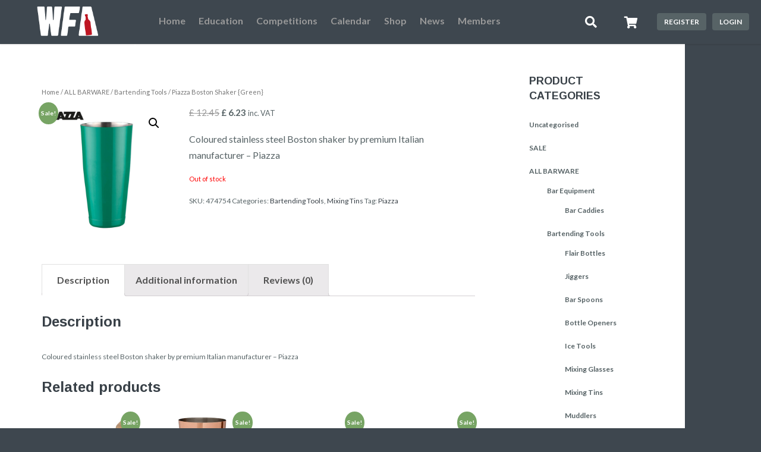

--- FILE ---
content_type: text/html; charset=UTF-8
request_url: https://worldflairassociation.com/product/piazza-boston-shaker-green/
body_size: 35563
content:
<!DOCTYPE html>

<html lang="en-GB">

	<head>
		<meta charset="UTF-8" />
		<meta name="viewport" content="width=device-width, initial-scale=1, maximum-scale=1, user-scalable=no">
		<meta name="apple-mobile-web-app-capable" content="yes" />
		<meta name="msapplication-tap-highlight" content="no"/>
		<meta http-equiv="X-UA-Compatible" content="IE=edge" />
		<link rel="profile" href="http://gmpg.org/xfn/11" />
		<link rel="pingback" href="https://worldflairassociation.com/xmlrpc.php" />
		<!-- BuddyPress and bbPress Stylesheets are called in wp_head, if plugins are activated -->
		<meta name='robots' content='index, follow, max-image-preview:large, max-snippet:-1, max-video-preview:-1' />

	<!-- This site is optimized with the Yoast SEO plugin v21.0 - https://yoast.com/wordpress/plugins/seo/ -->
	<title>Piazza Boston Shaker {Green} | WFA</title>
	<link rel="canonical" href="https://worldflairassociation.com/product/piazza-boston-shaker-green/" class="yoast-seo-meta-tag" />
	<meta property="og:locale" content="en_GB" class="yoast-seo-meta-tag" />
	<meta property="og:type" content="article" class="yoast-seo-meta-tag" />
	<meta property="og:title" content="Piazza Boston Shaker {Green} | WFA" class="yoast-seo-meta-tag" />
	<meta property="og:description" content="Coloured stainless steel Boston shaker by premium Italian manufacturer - Piazza" class="yoast-seo-meta-tag" />
	<meta property="og:url" content="https://worldflairassociation.com/product/piazza-boston-shaker-green/" class="yoast-seo-meta-tag" />
	<meta property="og:site_name" content="WFA" class="yoast-seo-meta-tag" />
	<meta property="article:publisher" content="https://www.facebook.com/worldflairassociation" class="yoast-seo-meta-tag" />
	<meta property="article:modified_time" content="2022-09-04T08:38:17+00:00" class="yoast-seo-meta-tag" />
	<meta property="og:image" content="https://worldflairassociation.com/wp-content/uploads/2016/11/Green-Boston.jpg" class="yoast-seo-meta-tag" />
	<meta property="og:image:width" content="1200" class="yoast-seo-meta-tag" />
	<meta property="og:image:height" content="1200" class="yoast-seo-meta-tag" />
	<meta property="og:image:type" content="image/jpeg" class="yoast-seo-meta-tag" />
	<meta name="twitter:card" content="summary_large_image" class="yoast-seo-meta-tag" />
	<meta name="twitter:site" content="@WFLAIRA" class="yoast-seo-meta-tag" />
	<script type="application/ld+json" class="yoast-schema-graph">{"@context":"https://schema.org","@graph":[{"@type":"WebPage","@id":"https://worldflairassociation.com/product/piazza-boston-shaker-green/","url":"https://worldflairassociation.com/product/piazza-boston-shaker-green/","name":"Piazza Boston Shaker {Green} | WFA","isPartOf":{"@id":"https://worldflairassociation.com/#website"},"primaryImageOfPage":{"@id":"https://worldflairassociation.com/product/piazza-boston-shaker-green/#primaryimage"},"image":{"@id":"https://worldflairassociation.com/product/piazza-boston-shaker-green/#primaryimage"},"thumbnailUrl":"https://worldflairassociation.com/wp-content/uploads/2016/11/Green-Boston.jpg","datePublished":"2019-09-03T07:59:39+00:00","dateModified":"2022-09-04T08:38:17+00:00","breadcrumb":{"@id":"https://worldflairassociation.com/product/piazza-boston-shaker-green/#breadcrumb"},"inLanguage":"en-GB","potentialAction":[{"@type":"ReadAction","target":["https://worldflairassociation.com/product/piazza-boston-shaker-green/"]}]},{"@type":"ImageObject","inLanguage":"en-GB","@id":"https://worldflairassociation.com/product/piazza-boston-shaker-green/#primaryimage","url":"https://worldflairassociation.com/wp-content/uploads/2016/11/Green-Boston.jpg","contentUrl":"https://worldflairassociation.com/wp-content/uploads/2016/11/Green-Boston.jpg","width":1200,"height":1200},{"@type":"BreadcrumbList","@id":"https://worldflairassociation.com/product/piazza-boston-shaker-green/#breadcrumb","itemListElement":[{"@type":"ListItem","position":1,"name":"Home","item":"https://worldflairassociation.com/"},{"@type":"ListItem","position":2,"name":"Shop","item":"https://worldflairassociation.com/shop/"},{"@type":"ListItem","position":3,"name":"Piazza Boston Shaker {Green}"}]},{"@type":"WebSite","@id":"https://worldflairassociation.com/#website","url":"https://worldflairassociation.com/","name":"WFA","description":"The home of bartending","publisher":{"@id":"https://worldflairassociation.com/#organization"},"potentialAction":[{"@type":"SearchAction","target":{"@type":"EntryPoint","urlTemplate":"https://worldflairassociation.com/?s={search_term_string}"},"query-input":"required name=search_term_string"}],"inLanguage":"en-GB"},{"@type":"Organization","@id":"https://worldflairassociation.com/#organization","name":"World Flair Association","url":"https://worldflairassociation.com/","logo":{"@type":"ImageObject","inLanguage":"en-GB","@id":"https://worldflairassociation.com/#/schema/logo/image/","url":"https://live-wfa-vs4.pantheonsite.io/wp-content/uploads/2016/11/wfa_badge_black-e1613254376106.png","contentUrl":"https://live-wfa-vs4.pantheonsite.io/wp-content/uploads/2016/11/wfa_badge_black-e1613254376106.png","width":200,"height":200,"caption":"World Flair Association"},"image":{"@id":"https://worldflairassociation.com/#/schema/logo/image/"},"sameAs":["https://www.facebook.com/worldflairassociation","https://twitter.com/WFLAIRA","https://www.instagram.com/worldflairassociation/","https://www.youtube.com/channel/UCwEfBLfecH9ABKlih5v3IFw"]}]}</script>
	<!-- / Yoast SEO plugin. -->


<link rel='dns-prefetch' href='//stats.wp.com' />
<link rel='dns-prefetch' href='//worldflairassociation.com' />
<link rel='dns-prefetch' href='//use.fontawesome.com' />
<link rel="alternate" type="application/rss+xml" title="WFA &raquo; Feed" href="https://worldflairassociation.com/feed/" />
<link rel="alternate" type="application/rss+xml" title="WFA &raquo; Comments Feed" href="https://worldflairassociation.com/comments/feed/" />
<link rel="alternate" type="application/rss+xml" title="WFA &raquo; Piazza Boston Shaker {Green} Comments Feed" href="https://worldflairassociation.com/product/piazza-boston-shaker-green/feed/" />
<script type="text/javascript">
window._wpemojiSettings = {"baseUrl":"https:\/\/s.w.org\/images\/core\/emoji\/14.0.0\/72x72\/","ext":".png","svgUrl":"https:\/\/s.w.org\/images\/core\/emoji\/14.0.0\/svg\/","svgExt":".svg","source":{"concatemoji":"https:\/\/worldflairassociation.com\/wp-includes\/js\/wp-emoji-release.min.js?ver=6.1.1"}};
/*! This file is auto-generated */
!function(e,a,t){var n,r,o,i=a.createElement("canvas"),p=i.getContext&&i.getContext("2d");function s(e,t){var a=String.fromCharCode,e=(p.clearRect(0,0,i.width,i.height),p.fillText(a.apply(this,e),0,0),i.toDataURL());return p.clearRect(0,0,i.width,i.height),p.fillText(a.apply(this,t),0,0),e===i.toDataURL()}function c(e){var t=a.createElement("script");t.src=e,t.defer=t.type="text/javascript",a.getElementsByTagName("head")[0].appendChild(t)}for(o=Array("flag","emoji"),t.supports={everything:!0,everythingExceptFlag:!0},r=0;r<o.length;r++)t.supports[o[r]]=function(e){if(p&&p.fillText)switch(p.textBaseline="top",p.font="600 32px Arial",e){case"flag":return s([127987,65039,8205,9895,65039],[127987,65039,8203,9895,65039])?!1:!s([55356,56826,55356,56819],[55356,56826,8203,55356,56819])&&!s([55356,57332,56128,56423,56128,56418,56128,56421,56128,56430,56128,56423,56128,56447],[55356,57332,8203,56128,56423,8203,56128,56418,8203,56128,56421,8203,56128,56430,8203,56128,56423,8203,56128,56447]);case"emoji":return!s([129777,127995,8205,129778,127999],[129777,127995,8203,129778,127999])}return!1}(o[r]),t.supports.everything=t.supports.everything&&t.supports[o[r]],"flag"!==o[r]&&(t.supports.everythingExceptFlag=t.supports.everythingExceptFlag&&t.supports[o[r]]);t.supports.everythingExceptFlag=t.supports.everythingExceptFlag&&!t.supports.flag,t.DOMReady=!1,t.readyCallback=function(){t.DOMReady=!0},t.supports.everything||(n=function(){t.readyCallback()},a.addEventListener?(a.addEventListener("DOMContentLoaded",n,!1),e.addEventListener("load",n,!1)):(e.attachEvent("onload",n),a.attachEvent("onreadystatechange",function(){"complete"===a.readyState&&t.readyCallback()})),(e=t.source||{}).concatemoji?c(e.concatemoji):e.wpemoji&&e.twemoji&&(c(e.twemoji),c(e.wpemoji)))}(window,document,window._wpemojiSettings);
</script>
<style type="text/css">
img.wp-smiley,
img.emoji {
	display: inline !important;
	border: none !important;
	box-shadow: none !important;
	height: 1em !important;
	width: 1em !important;
	margin: 0 0.07em !important;
	vertical-align: -0.1em !important;
	background: none !important;
	padding: 0 !important;
}
</style>
	<link rel='stylesheet' id='gamipress-admin-bar-css-css' href='https://worldflairassociation.com/wp-content/plugins/gamipress/assets/css/gamipress-admin-bar.min.css?ver=2.7.2' type='text/css' media='all' />
<link rel='stylesheet' id='learndash-front-css' href='//worldflairassociation.com/wp-content/plugins/sfwd-lms/themes/ld30/assets/css/learndash.min.css?ver=4.8.0' type='text/css' media='all' />
<style id='learndash-front-inline-css' type='text/css'>

            

                                    .ld-course-list-items .ld_course_grid .thumbnail.course .ld_course_grid_price.ribbon-enrolled,
                    .ld-course-list-items .ld_course_grid .thumbnail.course a.btn-primary {
                        background: #00a2e8;
                        border-color: #00a2e8;
                    }
                    .ld-course-list-items .ld_course_grid .thumbnail.course .ld_course_grid_price.ribbon-enrolled:before {
                        border-top-color: #00a2e8;
                        border-right-color: #00a2e8;
                    }
                                    .ld-course-list-items .ld_course_grid .thumbnail.course .ld_course_grid_price {
                        background-color: #019e7c;
                    }
                    .ld-course-list-items .ld_course_grid .thumbnail.course .ld_course_grid_price:before {
                        border-top-color: #019e7c;
                        border-right-color: #019e7c;
                    }
                                    .learndash-wrapper .ld-pagination .ld-pages {
                        border-radius: 25px;
                    }
                
                    .learndash-wrapper .ld-item-list .ld-item-list-item .ld-item-list-item-preview {
                        padding: 20px;
                    }

                

    
        .learndash-wrapper .ld-item-list.ld-course-list .ld-section-heading h2,
        .learndash-wrapper .ld-item-list.ld-lesson-list .ld-section-heading h2 {
            font-size: px;
        }

    




    






    
        .learndash-wrapper.lds-template-expanded .ld-table-list-item-preview.learndash-complete::before,
        .learndash-wrapper.lds-template-expanded .ld-table-list-item-preview.learndash-complete::after, 
        .learndash-wrapper.lds-template-expanded .ld-course-navigation .learndash-complete + .ld-lesson-item-section-heading .ld-lesson-section-heading::after,
        .learndash-wrapper.lds-template-expanded .ld-quiz-complete .ld-icon-quiz,
        .learndash-wrapper.lds-template-expanded .ld-item-list-item.learndash-complete + .ld-item-list-section-heading .ld-lesson-section-heading::before,
        .learndash-wrapper.lds-template-expanded .ld-item-list-section-heading::after,
        .ld-table-list.ld-topic-list .learndash-complete .ld-table-list-item-preview::before,
        .ld-table-list.ld-topic-list .learndash-complete .ld-table-list-item-preview::after,
        .learndash-wrapper.lds-template-expanded .learndash-complete .ld-item-list-item-expanded .ld-table-list-item-preview::before,
        .learndash-wrapper.lds-template-expanded .ld-lesson-item.learndash-complete::after,
        .learndash-wrapper.lds-template-expanded .ld-course-navigation .ld-lesson-item.learndash-complete::after,
        .learndash-wrapper.lds-template-expanded .ld-item-list .ld-item-list-item.learndash-complete::after,
        .learndash-wrapper.lds-template-expanded .ld-lesson-item.learndash-complete::before,
        .learndash-wrapper.lds-template-expanded .ld-item-list .learndash-complete .ld-item-list-item::after {
            background: #019e7c !important;
        }

    




    


        .ld-focus-header .ld-progress-bar {
            display: none;
        }

    
.ld-focus.ld-focus-sidebar-collapsed .ld-focus-sidebar-trigger .ld-icon-arrow-right {
     background-color: #00a2e8 !important;
}

            .learndash-wrapper .ld-course-navigation-actions .ld-expand-button,
        .learndash-wrapper .ld-item-list-actions .ld-expand-button {
            display: none;
        }
            .learndash-wrapper .ld-progress .ld-progress-steps {
            display: none;
        }
        .learndash-wrapper .ld-progress .ld-progress-stats .ld-progress-steps {
        display: none;
    }
            .learndash-wrapper .ld-topic-list.ld-table-list .ld-table-list-lesson-details .ld-lesson-list-progress,
        .learndash-wrapper .ld-topic-list.ld-table-list .ld-table-list-lesson-details .ld-lesson-list-steps {
            display: none;
        }
    

            

        
</style>
<link rel='stylesheet' id='ldvc-css' href='https://worldflairassociation.com/wp-content/plugins/ld-visual-customizer/assets/css/ldvc.css?ver=2.3.16' type='text/css' media='all' />
<link rel='stylesheet' id='ldvc-template-expanded-css' href='https://worldflairassociation.com/wp-content/plugins/ld-visual-customizer/assets/css/templates/expanded.css?ver=2.3.16' type='text/css' media='all' />
<link rel='stylesheet' id='wp-block-library-css' href='https://worldflairassociation.com/wp-includes/css/dist/block-library/style.min.css?ver=6.1.1' type='text/css' media='all' />
<link rel='stylesheet' id='bp-login-form-block-css' href='https://worldflairassociation.com/wp-content/plugins/buddypress/bp-core/css/blocks/login-form.min.css?ver=11.3.1' type='text/css' media='all' />
<link rel='stylesheet' id='bp-member-block-css' href='https://worldflairassociation.com/wp-content/plugins/buddypress/bp-members/css/blocks/member.min.css?ver=11.3.1' type='text/css' media='all' />
<link rel='stylesheet' id='bp-members-block-css' href='https://worldflairassociation.com/wp-content/plugins/buddypress/bp-members/css/blocks/members.min.css?ver=11.3.1' type='text/css' media='all' />
<link rel='stylesheet' id='bp-dynamic-members-block-css' href='https://worldflairassociation.com/wp-content/plugins/buddypress/bp-members/css/blocks/dynamic-members.min.css?ver=11.3.1' type='text/css' media='all' />
<link rel='stylesheet' id='bp-latest-activities-block-css' href='https://worldflairassociation.com/wp-content/plugins/buddypress/bp-activity/css/blocks/latest-activities.min.css?ver=11.3.1' type='text/css' media='all' />
<link rel='stylesheet' id='bp-friends-block-css' href='https://worldflairassociation.com/wp-content/plugins/buddypress/bp-friends/css/blocks/friends.min.css?ver=11.3.1' type='text/css' media='all' />
<link rel='stylesheet' id='bp-group-block-css' href='https://worldflairassociation.com/wp-content/plugins/buddypress/bp-groups/css/blocks/group.min.css?ver=11.3.1' type='text/css' media='all' />
<link rel='stylesheet' id='bp-groups-block-css' href='https://worldflairassociation.com/wp-content/plugins/buddypress/bp-groups/css/blocks/groups.min.css?ver=11.3.1' type='text/css' media='all' />
<link rel='stylesheet' id='bp-dynamic-groups-block-css' href='https://worldflairassociation.com/wp-content/plugins/buddypress/bp-groups/css/blocks/dynamic-groups.min.css?ver=11.3.1' type='text/css' media='all' />
<link rel='stylesheet' id='bp-sitewide-notices-block-css' href='https://worldflairassociation.com/wp-content/plugins/buddypress/bp-messages/css/blocks/sitewide-notices.min.css?ver=11.3.1' type='text/css' media='all' />
<link rel='stylesheet' id='wc-blocks-vendors-style-css' href='https://worldflairassociation.com/wp-content/plugins/woocommerce/packages/woocommerce-blocks/build/wc-blocks-vendors-style.css?ver=10.4.6' type='text/css' media='all' />
<link rel='stylesheet' id='wc-blocks-style-css' href='https://worldflairassociation.com/wp-content/plugins/woocommerce/packages/woocommerce-blocks/build/wc-blocks-style.css?ver=10.4.6' type='text/css' media='all' />
<link rel='stylesheet' id='classic-theme-styles-css' href='https://worldflairassociation.com/wp-includes/css/classic-themes.min.css?ver=1' type='text/css' media='all' />
<style id='global-styles-inline-css' type='text/css'>
body{--wp--preset--color--black: #000000;--wp--preset--color--cyan-bluish-gray: #abb8c3;--wp--preset--color--white: #ffffff;--wp--preset--color--pale-pink: #f78da7;--wp--preset--color--vivid-red: #cf2e2e;--wp--preset--color--luminous-vivid-orange: #ff6900;--wp--preset--color--luminous-vivid-amber: #fcb900;--wp--preset--color--light-green-cyan: #7bdcb5;--wp--preset--color--vivid-green-cyan: #00d084;--wp--preset--color--pale-cyan-blue: #8ed1fc;--wp--preset--color--vivid-cyan-blue: #0693e3;--wp--preset--color--vivid-purple: #9b51e0;--wp--preset--gradient--vivid-cyan-blue-to-vivid-purple: linear-gradient(135deg,rgba(6,147,227,1) 0%,rgb(155,81,224) 100%);--wp--preset--gradient--light-green-cyan-to-vivid-green-cyan: linear-gradient(135deg,rgb(122,220,180) 0%,rgb(0,208,130) 100%);--wp--preset--gradient--luminous-vivid-amber-to-luminous-vivid-orange: linear-gradient(135deg,rgba(252,185,0,1) 0%,rgba(255,105,0,1) 100%);--wp--preset--gradient--luminous-vivid-orange-to-vivid-red: linear-gradient(135deg,rgba(255,105,0,1) 0%,rgb(207,46,46) 100%);--wp--preset--gradient--very-light-gray-to-cyan-bluish-gray: linear-gradient(135deg,rgb(238,238,238) 0%,rgb(169,184,195) 100%);--wp--preset--gradient--cool-to-warm-spectrum: linear-gradient(135deg,rgb(74,234,220) 0%,rgb(151,120,209) 20%,rgb(207,42,186) 40%,rgb(238,44,130) 60%,rgb(251,105,98) 80%,rgb(254,248,76) 100%);--wp--preset--gradient--blush-light-purple: linear-gradient(135deg,rgb(255,206,236) 0%,rgb(152,150,240) 100%);--wp--preset--gradient--blush-bordeaux: linear-gradient(135deg,rgb(254,205,165) 0%,rgb(254,45,45) 50%,rgb(107,0,62) 100%);--wp--preset--gradient--luminous-dusk: linear-gradient(135deg,rgb(255,203,112) 0%,rgb(199,81,192) 50%,rgb(65,88,208) 100%);--wp--preset--gradient--pale-ocean: linear-gradient(135deg,rgb(255,245,203) 0%,rgb(182,227,212) 50%,rgb(51,167,181) 100%);--wp--preset--gradient--electric-grass: linear-gradient(135deg,rgb(202,248,128) 0%,rgb(113,206,126) 100%);--wp--preset--gradient--midnight: linear-gradient(135deg,rgb(2,3,129) 0%,rgb(40,116,252) 100%);--wp--preset--duotone--dark-grayscale: url('#wp-duotone-dark-grayscale');--wp--preset--duotone--grayscale: url('#wp-duotone-grayscale');--wp--preset--duotone--purple-yellow: url('#wp-duotone-purple-yellow');--wp--preset--duotone--blue-red: url('#wp-duotone-blue-red');--wp--preset--duotone--midnight: url('#wp-duotone-midnight');--wp--preset--duotone--magenta-yellow: url('#wp-duotone-magenta-yellow');--wp--preset--duotone--purple-green: url('#wp-duotone-purple-green');--wp--preset--duotone--blue-orange: url('#wp-duotone-blue-orange');--wp--preset--font-size--small: 13px;--wp--preset--font-size--medium: 20px;--wp--preset--font-size--large: 36px;--wp--preset--font-size--x-large: 42px;--wp--preset--spacing--20: 0.44rem;--wp--preset--spacing--30: 0.67rem;--wp--preset--spacing--40: 1rem;--wp--preset--spacing--50: 1.5rem;--wp--preset--spacing--60: 2.25rem;--wp--preset--spacing--70: 3.38rem;--wp--preset--spacing--80: 5.06rem;}:where(.is-layout-flex){gap: 0.5em;}body .is-layout-flow > .alignleft{float: left;margin-inline-start: 0;margin-inline-end: 2em;}body .is-layout-flow > .alignright{float: right;margin-inline-start: 2em;margin-inline-end: 0;}body .is-layout-flow > .aligncenter{margin-left: auto !important;margin-right: auto !important;}body .is-layout-constrained > .alignleft{float: left;margin-inline-start: 0;margin-inline-end: 2em;}body .is-layout-constrained > .alignright{float: right;margin-inline-start: 2em;margin-inline-end: 0;}body .is-layout-constrained > .aligncenter{margin-left: auto !important;margin-right: auto !important;}body .is-layout-constrained > :where(:not(.alignleft):not(.alignright):not(.alignfull)){max-width: var(--wp--style--global--content-size);margin-left: auto !important;margin-right: auto !important;}body .is-layout-constrained > .alignwide{max-width: var(--wp--style--global--wide-size);}body .is-layout-flex{display: flex;}body .is-layout-flex{flex-wrap: wrap;align-items: center;}body .is-layout-flex > *{margin: 0;}:where(.wp-block-columns.is-layout-flex){gap: 2em;}.has-black-color{color: var(--wp--preset--color--black) !important;}.has-cyan-bluish-gray-color{color: var(--wp--preset--color--cyan-bluish-gray) !important;}.has-white-color{color: var(--wp--preset--color--white) !important;}.has-pale-pink-color{color: var(--wp--preset--color--pale-pink) !important;}.has-vivid-red-color{color: var(--wp--preset--color--vivid-red) !important;}.has-luminous-vivid-orange-color{color: var(--wp--preset--color--luminous-vivid-orange) !important;}.has-luminous-vivid-amber-color{color: var(--wp--preset--color--luminous-vivid-amber) !important;}.has-light-green-cyan-color{color: var(--wp--preset--color--light-green-cyan) !important;}.has-vivid-green-cyan-color{color: var(--wp--preset--color--vivid-green-cyan) !important;}.has-pale-cyan-blue-color{color: var(--wp--preset--color--pale-cyan-blue) !important;}.has-vivid-cyan-blue-color{color: var(--wp--preset--color--vivid-cyan-blue) !important;}.has-vivid-purple-color{color: var(--wp--preset--color--vivid-purple) !important;}.has-black-background-color{background-color: var(--wp--preset--color--black) !important;}.has-cyan-bluish-gray-background-color{background-color: var(--wp--preset--color--cyan-bluish-gray) !important;}.has-white-background-color{background-color: var(--wp--preset--color--white) !important;}.has-pale-pink-background-color{background-color: var(--wp--preset--color--pale-pink) !important;}.has-vivid-red-background-color{background-color: var(--wp--preset--color--vivid-red) !important;}.has-luminous-vivid-orange-background-color{background-color: var(--wp--preset--color--luminous-vivid-orange) !important;}.has-luminous-vivid-amber-background-color{background-color: var(--wp--preset--color--luminous-vivid-amber) !important;}.has-light-green-cyan-background-color{background-color: var(--wp--preset--color--light-green-cyan) !important;}.has-vivid-green-cyan-background-color{background-color: var(--wp--preset--color--vivid-green-cyan) !important;}.has-pale-cyan-blue-background-color{background-color: var(--wp--preset--color--pale-cyan-blue) !important;}.has-vivid-cyan-blue-background-color{background-color: var(--wp--preset--color--vivid-cyan-blue) !important;}.has-vivid-purple-background-color{background-color: var(--wp--preset--color--vivid-purple) !important;}.has-black-border-color{border-color: var(--wp--preset--color--black) !important;}.has-cyan-bluish-gray-border-color{border-color: var(--wp--preset--color--cyan-bluish-gray) !important;}.has-white-border-color{border-color: var(--wp--preset--color--white) !important;}.has-pale-pink-border-color{border-color: var(--wp--preset--color--pale-pink) !important;}.has-vivid-red-border-color{border-color: var(--wp--preset--color--vivid-red) !important;}.has-luminous-vivid-orange-border-color{border-color: var(--wp--preset--color--luminous-vivid-orange) !important;}.has-luminous-vivid-amber-border-color{border-color: var(--wp--preset--color--luminous-vivid-amber) !important;}.has-light-green-cyan-border-color{border-color: var(--wp--preset--color--light-green-cyan) !important;}.has-vivid-green-cyan-border-color{border-color: var(--wp--preset--color--vivid-green-cyan) !important;}.has-pale-cyan-blue-border-color{border-color: var(--wp--preset--color--pale-cyan-blue) !important;}.has-vivid-cyan-blue-border-color{border-color: var(--wp--preset--color--vivid-cyan-blue) !important;}.has-vivid-purple-border-color{border-color: var(--wp--preset--color--vivid-purple) !important;}.has-vivid-cyan-blue-to-vivid-purple-gradient-background{background: var(--wp--preset--gradient--vivid-cyan-blue-to-vivid-purple) !important;}.has-light-green-cyan-to-vivid-green-cyan-gradient-background{background: var(--wp--preset--gradient--light-green-cyan-to-vivid-green-cyan) !important;}.has-luminous-vivid-amber-to-luminous-vivid-orange-gradient-background{background: var(--wp--preset--gradient--luminous-vivid-amber-to-luminous-vivid-orange) !important;}.has-luminous-vivid-orange-to-vivid-red-gradient-background{background: var(--wp--preset--gradient--luminous-vivid-orange-to-vivid-red) !important;}.has-very-light-gray-to-cyan-bluish-gray-gradient-background{background: var(--wp--preset--gradient--very-light-gray-to-cyan-bluish-gray) !important;}.has-cool-to-warm-spectrum-gradient-background{background: var(--wp--preset--gradient--cool-to-warm-spectrum) !important;}.has-blush-light-purple-gradient-background{background: var(--wp--preset--gradient--blush-light-purple) !important;}.has-blush-bordeaux-gradient-background{background: var(--wp--preset--gradient--blush-bordeaux) !important;}.has-luminous-dusk-gradient-background{background: var(--wp--preset--gradient--luminous-dusk) !important;}.has-pale-ocean-gradient-background{background: var(--wp--preset--gradient--pale-ocean) !important;}.has-electric-grass-gradient-background{background: var(--wp--preset--gradient--electric-grass) !important;}.has-midnight-gradient-background{background: var(--wp--preset--gradient--midnight) !important;}.has-small-font-size{font-size: var(--wp--preset--font-size--small) !important;}.has-medium-font-size{font-size: var(--wp--preset--font-size--medium) !important;}.has-large-font-size{font-size: var(--wp--preset--font-size--large) !important;}.has-x-large-font-size{font-size: var(--wp--preset--font-size--x-large) !important;}
.wp-block-navigation a:where(:not(.wp-element-button)){color: inherit;}
:where(.wp-block-columns.is-layout-flex){gap: 2em;}
.wp-block-pullquote{font-size: 1.5em;line-height: 1.6;}
</style>
<link rel='stylesheet' id='gamipress-css-css' href='https://worldflairassociation.com/wp-content/plugins/gamipress/assets/css/gamipress.min.css?ver=2.7.2' type='text/css' media='all' />
<link rel='stylesheet' id='wp-video-popup-css' href='https://worldflairassociation.com/wp-content/plugins/responsive-youtube-vimeo-popup/assets/css/wp-video-popup.css?ver=2.9.5' type='text/css' media='all' />
<link rel='stylesheet' id='uncannyowl-learndash-toolkit-free-css' href='https://worldflairassociation.com/wp-content/plugins/uncanny-learndash-toolkit/src/assets/frontend/dist/bundle.min.css?ver=3.6.4.4' type='text/css' media='all' />
<link rel='stylesheet' id='style1-css' href='https://worldflairassociation.com/wp-content/plugins/woo-coupon-usage-pro/css/style.css?ver=6.1.1' type='text/css' media='all' />
<link rel='stylesheet' id='photoswipe-css' href='https://worldflairassociation.com/wp-content/plugins/woocommerce/assets/css/photoswipe/photoswipe.min.css?ver=7.9.0' type='text/css' media='all' />
<link rel='stylesheet' id='photoswipe-default-skin-css' href='https://worldflairassociation.com/wp-content/plugins/woocommerce/assets/css/photoswipe/default-skin/default-skin.min.css?ver=7.9.0' type='text/css' media='all' />
<link rel='stylesheet' id='woocommerce-layout-css' href='https://worldflairassociation.com/wp-content/plugins/woocommerce/assets/css/woocommerce-layout.css?ver=7.9.0' type='text/css' media='all' />
<link rel='stylesheet' id='woocommerce-smallscreen-css' href='https://worldflairassociation.com/wp-content/plugins/woocommerce/assets/css/woocommerce-smallscreen.css?ver=7.9.0' type='text/css' media='only screen and (max-width: 768px)' />
<link rel='stylesheet' id='woocommerce-general-css' href='https://worldflairassociation.com/wp-content/plugins/woocommerce/assets/css/woocommerce.css?ver=7.9.0' type='text/css' media='all' />
<style id='woocommerce-inline-inline-css' type='text/css'>
.woocommerce form .form-row .required { visibility: visible; }
</style>
<link rel='stylesheet' id='learndash_quiz_front_css-css' href='//worldflairassociation.com/wp-content/plugins/sfwd-lms/themes/legacy/templates/learndash_quiz_front.min.css?ver=4.8.0' type='text/css' media='all' />
<link rel='stylesheet' id='jquery-dropdown-css-css' href='//worldflairassociation.com/wp-content/plugins/sfwd-lms/assets/css/jquery.dropdown.min.css?ver=4.8.0' type='text/css' media='all' />
<link rel='stylesheet' id='learndash_lesson_video-css' href='//worldflairassociation.com/wp-content/plugins/sfwd-lms/themes/legacy/templates/learndash_lesson_video.min.css?ver=4.8.0' type='text/css' media='all' />
<link rel='stylesheet' id='fontawesome-css' href='https://use.fontawesome.com/releases/v5.2.0/css/all.css?ver=5.2.0' type='text/css' media='all' />
<link rel='stylesheet' id='buddyboss-inbox-main-css' href='https://worldflairassociation.com/wp-content/plugins/buddyboss-inbox/assets/css/buddyboss-inbox.min.css?ver=1.1.1' type='text/css' media='all' />
<link rel='stylesheet' id='magnific-popup-css' href='https://worldflairassociation.com/wp-content/plugins/buddyboss-inbox/assets/css/magnific-popup.css?ver=1.0.0' type='text/css' media='all' />
<link rel='stylesheet' id='ld-content-cloner-css' href='https://worldflairassociation.com/wp-content/plugins/ld-content-cloner/public/css/ld-content-cloner-public.css?ver=1.0.0' type='text/css' media='all' />
<link rel='stylesheet' id='boss-main-global-css' href='https://worldflairassociation.com/wp-content/themes/boss/css-compressed/main-global.css?ver=2.5.6' type='text/css' media='all' />
<link rel='stylesheet' id='boss-events-global-css' href='https://worldflairassociation.com/wp-content/themes/boss/css-compressed/events/events-global.css?ver=2.5.6' type='text/css' media='all' />
<link rel='stylesheet' id='boss-main-desktop-css' href='https://worldflairassociation.com/wp-content/themes/boss/css-compressed/main-desktop.css?ver=2.5.6' type='text/css' media='screen and (min-width: 481px)' />
<link rel='stylesheet' id='boss-events-desktop-css' href='https://worldflairassociation.com/wp-content/themes/boss/css-compressed/events/events-desktop.css?ver=2.5.6' type='text/css' media='screen and (min-width: 481px)' />
<link rel='stylesheet' id='boss-main-mobile-css' href='https://worldflairassociation.com/wp-content/themes/boss/css-compressed/main-mobile.css?ver=2.5.6' type='text/css' media='screen and (max-width: 480px)' />
<link rel='stylesheet' id='boss-events-mobile-css' href='https://worldflairassociation.com/wp-content/themes/boss/css-compressed/events/events-mobile.css?ver=2.5.6' type='text/css' media='screen and (max-width: 480px)' />
<link rel='stylesheet' id='header-style-2-css' href='https://worldflairassociation.com/wp-content/themes/boss/css-compressed/header-style-2.css?ver=2.5.6' type='text/css' media='all' />
<link rel='stylesheet' id='buddyboss-wall-main-css' href='https://worldflairassociation.com/wp-content/plugins/buddyboss-wall/assets/css/buddyboss-wall.min.css?ver=1.3.2' type='text/css' media='all' />
<link rel='stylesheet' id='jquery-ui-search-css' href='https://worldflairassociation.com/wp-content/plugins/buddypress-global-search/assets/css/jquery-ui.min.css?ver=1.11.2' type='text/css' media='all' />
<link rel='stylesheet' id='buddypress-global-search-css' href='https://worldflairassociation.com/wp-content/plugins/buddypress-global-search/assets/css/buddypress-global-search.min.css?ver=1.2.1' type='text/css' media='all' />
<link rel='stylesheet' id='js_composer_custom_css-css' href='//worldflairassociation.com/wp-content/uploads/js_composer/custom.css?ver=6.1' type='text/css' media='all' />
<link rel='stylesheet' id='buddypress-learndash-css' href='https://worldflairassociation.com/wp-content/plugins/buddypress-learndash/assets/css/buddypress-learndash.min.css?ver=1.3.0' type='text/css' media='all' />
<link rel='stylesheet' id='wc-bundle-style-css' href='https://worldflairassociation.com/wp-content/plugins/woocommerce-product-bundles/assets/css/frontend/woocommerce.css?ver=6.6.0' type='text/css' media='all' />
<link rel='stylesheet' id='boss-child-custom-css' href='https://worldflairassociation.com/wp-content/themes/boss-child/css/custom.css?ver=6.1.1' type='text/css' media='all' />
<script type='text/javascript' src='https://worldflairassociation.com/wp-includes/js/dist/vendor/regenerator-runtime.min.js?ver=0.13.9' id='regenerator-runtime-js'></script>
<script type='text/javascript' src='https://worldflairassociation.com/wp-includes/js/dist/vendor/wp-polyfill.min.js?ver=3.15.0' id='wp-polyfill-js'></script>
<script type='text/javascript' src='https://worldflairassociation.com/wp-includes/js/dist/hooks.min.js?ver=4169d3cf8e8d95a3d6d5' id='wp-hooks-js'></script>
<script type='text/javascript' src='https://stats.wp.com/w.js?ver=202604' id='woo-tracks-js'></script>
<script type='text/javascript' src='https://worldflairassociation.com/wp-includes/js/jquery/jquery.min.js?ver=3.6.1' id='jquery-core-js'></script>
<script type='text/javascript' src='https://worldflairassociation.com/wp-includes/js/jquery/jquery-migrate.min.js?ver=3.3.2' id='jquery-migrate-js'></script>
<script type='text/javascript' id='bp-confirm-js-extra'>
/* <![CDATA[ */
var BP_Confirm = {"are_you_sure":"Are you sure?"};
/* ]]> */
</script>
<script type='text/javascript' src='https://worldflairassociation.com/wp-content/plugins/buddypress/bp-core/js/confirm.min.js?ver=11.3.1' id='bp-confirm-js'></script>
<script type='text/javascript' src='https://worldflairassociation.com/wp-content/plugins/buddypress/bp-core/js/widget-members.min.js?ver=11.3.1' id='bp-widget-members-js'></script>
<script type='text/javascript' src='https://worldflairassociation.com/wp-content/plugins/buddypress/bp-core/js/jquery-query.min.js?ver=11.3.1' id='bp-jquery-query-js'></script>
<script type='text/javascript' src='https://worldflairassociation.com/wp-content/plugins/buddypress/bp-core/js/vendor/jquery-cookie.min.js?ver=11.3.1' id='bp-jquery-cookie-js'></script>
<script type='text/javascript' src='https://worldflairassociation.com/wp-content/plugins/buddypress/bp-core/js/vendor/jquery-scroll-to.min.js?ver=11.3.1' id='bp-jquery-scroll-to-js'></script>
<script type='text/javascript' id='bp-legacy-js-js-extra'>
/* <![CDATA[ */
var BP_DTheme = {"accepted":"Accepted","close":"Close","comments":"comments","leave_group_confirm":"Are you sure you want to leave this group?","mark_as_fav":"Like","my_favs":"My Favourites","rejected":"Rejected","remove_fav":"Unlike","show_all":"Show All","show_all_comments":"Show all comments for this thread","show_x_comments":"Show all comments (%d)","unsaved_changes":"Your profile has unsaved changes. If you leave the page, the changes will be lost.","view":"View","store_filter_settings":""};
/* ]]> */
</script>
<script type='text/javascript' src='https://worldflairassociation.com/wp-content/plugins/buddypress/bp-templates/bp-legacy/js/buddypress.min.js?ver=11.3.1' id='bp-legacy-js-js'></script>
<script type='text/javascript' src='https://worldflairassociation.com/wp-includes/js/jquery/ui/core.min.js?ver=1.13.2' id='jquery-ui-core-js'></script>
<script type='text/javascript' src='https://worldflairassociation.com/wp-includes/js/jquery/ui/mouse.min.js?ver=1.13.2' id='jquery-ui-mouse-js'></script>
<script type='text/javascript' src='https://worldflairassociation.com/wp-includes/js/jquery/ui/sortable.min.js?ver=1.13.2' id='jquery-ui-sortable-js'></script>
<script type='text/javascript' src='https://worldflairassociation.com/wp-includes/js/jquery/ui/datepicker.min.js?ver=1.13.2' id='jquery-ui-datepicker-js'></script>
<script type='text/javascript' id='jquery-ui-datepicker-js-after'>
jQuery(function(jQuery){jQuery.datepicker.setDefaults({"closeText":"Close","currentText":"Today","monthNames":["January","February","March","April","May","June","July","August","September","October","November","December"],"monthNamesShort":["Jan","Feb","Mar","Apr","May","Jun","Jul","Aug","Sep","Oct","Nov","Dec"],"nextText":"Next","prevText":"Previous","dayNames":["Sunday","Monday","Tuesday","Wednesday","Thursday","Friday","Saturday"],"dayNamesShort":["Sun","Mon","Tue","Wed","Thu","Fri","Sat"],"dayNamesMin":["S","M","T","W","T","F","S"],"dateFormat":"dd\/mm\/yy","firstDay":1,"isRTL":false});});
</script>
<script type='text/javascript' src='https://worldflairassociation.com/wp-includes/js/jquery/ui/resizable.min.js?ver=1.13.2' id='jquery-ui-resizable-js'></script>
<script type='text/javascript' src='https://worldflairassociation.com/wp-includes/js/jquery/ui/draggable.min.js?ver=1.13.2' id='jquery-ui-draggable-js'></script>
<script type='text/javascript' src='https://worldflairassociation.com/wp-includes/js/jquery/ui/controlgroup.min.js?ver=1.13.2' id='jquery-ui-controlgroup-js'></script>
<script type='text/javascript' src='https://worldflairassociation.com/wp-includes/js/jquery/ui/checkboxradio.min.js?ver=1.13.2' id='jquery-ui-checkboxradio-js'></script>
<script type='text/javascript' src='https://worldflairassociation.com/wp-includes/js/jquery/ui/button.min.js?ver=1.13.2' id='jquery-ui-button-js'></script>
<script type='text/javascript' src='https://worldflairassociation.com/wp-includes/js/jquery/ui/dialog.min.js?ver=1.13.2' id='jquery-ui-dialog-js'></script>
<script type='text/javascript' id='events-manager-js-extra'>
/* <![CDATA[ */
var EM = {"ajaxurl":"https:\/\/worldflairassociation.com\/wp-admin\/admin-ajax.php","locationajaxurl":"https:\/\/worldflairassociation.com\/wp-admin\/admin-ajax.php?action=locations_search","firstDay":"1","locale":"en","dateFormat":"yy-mm-dd","ui_css":"https:\/\/worldflairassociation.com\/wp-content\/plugins\/events-manager\/includes\/css\/jquery-ui\/build.min.css","show24hours":"1","is_ssl":"1","autocomplete_limit":"10","calendar":{"breakpoints":{"small":560,"medium":908,"large":false}},"datepicker":{"format":"d\/m\/Y"},"search":{"breakpoints":{"small":650,"medium":850,"full":false}},"google_maps_api":"AIzaSyD3iV_6Z5N9Bn4gSvlBEnpeDPT2FElyD-M","bookingInProgress":"Please wait while the booking is being submitted.","tickets_save":"Save Ticket","bookingajaxurl":"https:\/\/worldflairassociation.com\/wp-admin\/admin-ajax.php","bookings_export_save":"Export Bookings","bookings_settings_save":"Save Settings","booking_delete":"Are you sure you want to delete?","booking_offset":"30","bookings":{"submit_button":{"text":{"default":"Register","free":"Register","payment":"Register","processing":"Processing ..."}}},"bb_full":"Sorry there are no more spots available at this time.","bb_book":"Register Now","bb_booking":"Hang on\u2026","bb_booked":"Registration Submitted","bb_error":"Registration Error. Try again?","bb_cancel":"Cancel","bb_canceling":"Cancelling\u2026","bb_cancelled":"Cancelled","bb_cancel_error":"Cancellation Error. Try again?","txt_search":"Search","txt_searching":"Searching...","txt_loading":"Loading..."};
/* ]]> */
</script>
<script type='text/javascript' src='https://worldflairassociation.com/wp-content/plugins/events-manager/includes/js/events-manager.min.js?ver=6.4.4' id='events-manager-js'></script>
<script type='text/javascript' src='https://worldflairassociation.com/wp-content/plugins/learndash_woocommerce/front.js?ver=6.1.1' id='ld_wc_front-js'></script>
<script type='text/javascript' id='uncannyowl-learndash-toolkit-free-js-extra'>
/* <![CDATA[ */
var UncannyToolkit = {"ajax":{"url":"https:\/\/worldflairassociation.com\/wp-admin\/admin-ajax.php","nonce":"7a0d3dbf16"},"integrity":{"shouldPreventConcurrentLogin":false},"i18n":{"dismiss":"Dismiss","preventConcurrentLogin":"Your account has exceeded maximum concurrent login number.","error":{"generic":"Something went wrong. Please, try again"}},"modals":[]};
/* ]]> */
</script>
<script type='text/javascript' src='https://worldflairassociation.com/wp-content/plugins/uncanny-learndash-toolkit/src/assets/frontend/dist/bundle.min.js?ver=3.6.4.4' id='uncannyowl-learndash-toolkit-free-js'></script>
<script type='text/javascript' src='https://worldflairassociation.com/wp-content/plugins/woocommerce/assets/js/jquery-blockui/jquery.blockUI.min.js?ver=2.7.0-wc.7.9.0' id='jquery-blockui-js'></script>
<script type='text/javascript' id='wc-add-to-cart-js-extra'>
/* <![CDATA[ */
var wc_add_to_cart_params = {"ajax_url":"\/wp-admin\/admin-ajax.php","wc_ajax_url":"\/?wc-ajax=%%endpoint%%","i18n_view_cart":"View basket","cart_url":"https:\/\/worldflairassociation.com\/basket\/","is_cart":"","cart_redirect_after_add":"no"};
/* ]]> */
</script>
<script type='text/javascript' src='https://worldflairassociation.com/wp-content/plugins/woocommerce/assets/js/frontend/add-to-cart.min.js?ver=7.9.0' id='wc-add-to-cart-js'></script>
<script type='text/javascript' src='https://worldflairassociation.com/wp-includes/js/plupload/moxie.min.js?ver=1.3.5' id='moxiejs-js'></script>
<script type='text/javascript' src='https://worldflairassociation.com/wp-includes/js/plupload/plupload.min.js?ver=2.1.9' id='plupload-js'></script>
<script type='text/javascript' src='https://worldflairassociation.com/wp-content/plugins/js_composer/assets/js/vendors/woocommerce-add-to-cart.js?ver=6.1' id='vc_woocommerce-add-to-cart-js-js'></script>
<script type='text/javascript' src='https://worldflairassociation.com/wp-content/plugins/ld-content-cloner/public/js/ld-content-cloner-public.js?ver=1.0.0' id='ld-content-cloner-js'></script>
<link rel="https://api.w.org/" href="https://worldflairassociation.com/wp-json/" /><link rel="alternate" type="application/json" href="https://worldflairassociation.com/wp-json/wp/v2/product/182590" /><link rel="EditURI" type="application/rsd+xml" title="RSD" href="https://worldflairassociation.com/xmlrpc.php?rsd" />
<link rel="wlwmanifest" type="application/wlwmanifest+xml" href="https://worldflairassociation.com/wp-includes/wlwmanifest.xml" />
<meta name="generator" content="WordPress 6.1.1" />
<meta name="generator" content="WooCommerce 7.9.0" />
<link rel='shortlink' href='https://worldflairassociation.com/?p=182590' />
<link rel="alternate" type="application/json+oembed" href="https://worldflairassociation.com/wp-json/oembed/1.0/embed?url=https%3A%2F%2Fworldflairassociation.com%2Fproduct%2Fpiazza-boston-shaker-green%2F" />
<link rel="alternate" type="text/xml+oembed" href="https://worldflairassociation.com/wp-json/oembed/1.0/embed?url=https%3A%2F%2Fworldflairassociation.com%2Fproduct%2Fpiazza-boston-shaker-green%2F&#038;format=xml" />

	<script type="text/javascript">var ajaxurl = 'https://worldflairassociation.com/wp-admin/admin-ajax.php';</script>

<script src="https://www.google.com/recaptcha/api.js" async defer></script>
	<noscript><style>.woocommerce-product-gallery{ opacity: 1 !important; }</style></noscript>
	<style type="text/css">#whats-new-post-in-box { display: none!important; }</style><meta name="generator" content="Powered by WPBakery Page Builder - drag and drop page builder for WordPress."/>
<link rel="icon" href="https://worldflairassociation.com/wp-content/uploads/2016/11/cropped-wfa_icon_RED-2-32x32.png" sizes="32x32" />
<link rel="icon" href="https://worldflairassociation.com/wp-content/uploads/2016/11/cropped-wfa_icon_RED-2-192x192.png" sizes="192x192" />
<link rel="apple-touch-icon" href="https://worldflairassociation.com/wp-content/uploads/2016/11/cropped-wfa_icon_RED-2-180x180.png" />
<meta name="msapplication-TileImage" content="https://worldflairassociation.com/wp-content/uploads/2016/11/cropped-wfa_icon_RED-2-270x270.png" />

			<style id="boss-style" type="text/css">
				body:not(.left-menu-open)[data-logo="1"] .site-header .left-col .table {height:74px;}body.is-desktop:not(.left-menu-open)[data-logo="1"] #right-panel {margin-top:74px;}body.is-desktop:not(.left-menu-open)[data-logo="1"] #left-panel-inner {padding-top:74px;}body:not(.left-menu-open)[data-logo="1"].boxed .middle-col {height:74px;}body:not(.left-menu-open)[data-logo="1"] #search-open,body:not(.left-menu-open)[data-logo="1"] .header-account-login,body:not(.left-menu-open)[data-logo="1"] #wp-admin-bar-shortcode-secondary .menupop,body:not(.left-menu-open)[data-logo="1"] .header-notifications {line-height:72px;height:74px;}body:not(.left-menu-open)[data-logo="1"] #wp-admin-bar-shortcode-secondary .ab-sub-wrapper,body:not(.left-menu-open)[data-logo="1"] .header-notifications .pop,body:not(.left-menu-open)[data-logo="1"] .header-account-login .pop {top:74px;}body.left-menu-open[data-logo="1"] #mastlogo,body.left-menu-open[data-logo="1"] .site-header .left-col.table {height:74px;}body.is-desktop[data-header="1"] #header-menu > ul > li {height:4px;}body.is-desktop.left-menu-open[data-logo="1"] #right-panel {margin-top:74px;} body.is-desktop.left-menu-open[data-logo="1"] #left-panel-inner { padding-top:74px; }body.left-menu-open[data-logo="1"].boxed .middle-col {height:74px;}body.left-menu-open[data-logo="1"] #search-open,body.left-menu-open[data-logo="1"] .header-account-login,body.left-menu-open[data-logo="1"] #wp-admin-bar-shortcode-secondary .menupop,body.left-menu-open[data-logo="1"] .header-notifications {line-height:72px;height:74px;}body.left-menu-open[data-logo="1"] #wp-admin-bar-shortcode-secondary .ab-sub-wrapper,body.left-menu-open[data-logo="1"] .header-notifications .pop,body.left-menu-open[data-logo="1"] .header-account-login .pop {top:74px;}body, p,input[type="text"],input[type="email"],input[type="url"],input[type="password"],input[type="search"],textarea {color:#576366;}body,#wpwrap,.left-col .search-wrap,#item-buttons .pop .inner,#buddypress div#item-nav .item-list-tabs ul li.hideshow ul {background-color:#edeff0;}.archive.post-type-archive-bp_doc.bp-docs.bp-docs-create #primary,.archive.post-type-archive-bp_doc.bp-docs.bp-docs-create #secondary,.single-bp_doc.bp-docs #primary,.single-bp_doc.bp-docs #secondary,body .site, body #main-wrap {background-color:#edeff0;}.bp-avatar-nav ul.avatar-nav-items li.current {border-bottom-color:#edeff0}a {color:#384047;}#item-buttons .pop .inner:before {background-color:#edeff0;}.group-single #buddypress #item-header-cover #item-actions h3,.left-menu-open .group-single #buddypress #item-header-cover #item-actions h3,.comments-area article header cite a,#groups-stream li .item-desc p, #groups-list li .item-desc p,.directory.groups #item-statistics .numbers span p,.entry-title a, .entry-title,.widget_buddyboss_recent_post h3 a,h1, h2, h3, h4, h5, h6 {color:#384047;}#group-description .group-name,.author.archive .archive-header .archive-title a:hover,.entry-buddypress-content #group-create-body h4,.bb-add-label-button,.boss-modal-form a,.bb-message-tools > a,.learndash-pager a:hover,.bb-message-tools a.bbm-label-button,.widget_buddyboss_recent_post h3 a:hover,.sap-container-wrapper .sap-author-name.sap-author-name,a:hover {color:#576366;}#wp-admin-bar-shortcode-secondary a.button {color:#576366;}#wp-admin-bar-shortcode-secondary a.button:hover,.boss-modal-form a:hover {color:#384047;}input[type="checkbox"].styled:checked + span:after,input[type="checkbox"].styled:checked + label:after,input[type="checkbox"].styled:checked + strong:after {color:#576366;}.header-navigation ul li a span,input[type="radio"].styled:checked + span:before ,input[type="radio"].styled:checked + label:before ,input[type="radio"].styled:checked + strong:before {background-color:#576366;}input[type="radio"].styled + span:before,input[type="radio"].styled + label:before,input[type="radio"].styled + strong:before {border-color:#edeff0;}#buddypress input[type="text"]::-webkit-input-placeholder {color:#576366;}#buddypress input[type="text"]:-ms-input-placeholder{color:#576366;}#buddypress input[type="text"]:-moz-placeholder {color:#576366;}#buddypress input[type="text"]::-moz-placeholder {color:#576366;}.header-navigation li.hideshow > ul,.header-navigation .sub-menu,body.activity:not(.bp-user) .item-list-tabs ul li,.sap-publish-popup .button-primary,.logged-in .dir-form .item-list-tabs ul li, .dir-form .item-list-tabs ul li:last-child {border-color:#576366 !important;}.ui-tabs-nav li.ui-state-default a, body.activity:not(.bp-user) .item-list-tabs ul li a, .dir-form .item-list-tabs ul li a {color:#576366;}.woocommerce #respond input#submit,.woocommerce a.button,.woocommerce button.button, .woocommerce input.button,.woocommerce #respond input#submit:hover,.woocommerce a.button:hover,.woocommerce button.button, .woocommerce input.button:hover,#buddypress .activity-list li.load-more a,#buddypress .activity-list li.load-newest a,.btn, button, input[type="submit"], input[type="button"]:not(.button-small), input[type="reset"], article.post-password-required input[type=submit], li.bypostauthor cite span, a.button, #create-group-form .remove, #buddypress ul.button-nav li a, #buddypress div.generic-button a, body:not(.single-bp_doc) #buddypress .comment-reply-link, .entry-title a.button, span.create-a-group > a, #buddypress div.activity-comments form input[disabled],.woocommerce #respond input#submit.alt, .woocommerce a.button.alt,.woocommerce button.button.alt, .woocommerce input.button.alt,.woocommerce #respond input#submit.alt:hover, .woocommerce a.button.alt:hover,.woocommerce ul.products li.product .add_to_cart_button:hover,.widget_price_filter .price_slider_amount button:hover,.woocommerce .widget_shopping_cart_content .buttons a:hover,.woocommerce button.button.alt:hover, .woocommerce input.button.alt:hover {background-color:#576366;}body .boss-modal-form .button,#rtmedia-image-editor-cotnainer button.imgedit-crop,#rtmedia-image-editor-cotnainer button.imgedit-rleft,#rtmedia-image-editor-cotnainer button.imgedit-rright,#rtmedia-image-editor-cotnainer button.imgedit-flipv,#rtmedia-image-editor-cotnainer button.imgedit-fliph,#rtmedia-image-editor-cotnainer button.imgedit-undo,#rtmedia-image-editor-cotnainer button.imgedit-redo {background:#576366;}.woocommerce a.remove,.woocommerce div.product p.price,.woocommerce div.product span.price,.woocommerce ul.products li.product .price {color:#576366;}.widget_price_filter .price_slider_amount button:hover,.woocommerce ul.products li.product .add_to_cart_button:hover,.woocommerce .widget_price_filter .ui-slider .ui-slider-handle:hover {border-color:#576366;}#switch_submit {background-color:transparent;}.bb-slider-container .progress,.bb-slider-container .readmore a {background-color:#576366;}.select2-container--default .select2-results__option--highlighted[aria-selected] {background-color:#576366;}.selected-tab,.btn.inverse,.buddyboss-select-inner {color:#576366;border-color:#576366;}.btn-group.inverse > .btn {color:#576366;border-color:#576366;}.btn-group.inverse > .btn:first-child:not(:last-child) {border-color:#576366;}.widget-area .widget:not(.widget_buddyboss_recent_post) ul li a {color:#576366;}.widget .avatar-block img.avatar,.widget-area .widget.widget_bp_core_login_widget .bp-login-widget-register-link a,.widget-area .widget.buddyboss-login-widget a.sidebar-wp-register,.widget-area .widget_tag_cloud .tagcloud a,.widget-area .widget #sidebarme ul.sidebarme-quicklinks li.sidebarme-profile a:first-child,.widget-area .widget_bp_core_login_widget img.avatar,.widget-area .widget #sidebarme img.avatar {border-color:#576366;}.widget-area .widget.widget_buddyboss_recent_postul li a.category-link,.widget-area .widget.widget_bp_core_login_widget .bp-login-widget-register-link a,.widget-area .widget.buddyboss-login-widget a.sidebar-wp-register,.widget-area .widget_tag_cloud .tagcloud a,.widget-area .widget #sidebarme ul.sidebarme-quicklinks li.sidebarme-profile a:first-child,#wp-calendar td#today,.widget-area .widget:not(.widget_buddyboss_recent_post) ul li a:hover {color:#576366;}.widget.widget_display_stats strong {background-color:#576366;}.a-stats a {background-color:#576366 !important;}.widget-area .widget div.item-options a.selected,.widget-area .widget .textwidget,.widget-area .widget:not(.widget_buddyboss_recent_post) ul li a {color:#576366;}.error404 .entry-content p,.error404 h1 {color:#3e474f;}#adminmenu,#adminmenuback,#adminmenuwrap,#adminmenu .wp-submenu,.menu-panel,.menu-panel #nav-menu .sub-menu-wrap,.menu-panel #header-menu .sub-menu-wrap,.bp_components ul li ul li.menupop .ab-sub-wrapper {background-color:#3e474f;}.left-menu-open .menu-panel #nav-menu > ul > li.current-menu-item > a,.left-menu-open .menu-panel #header-menu > ul > li.current-menu-item > a,.left-menu-open .menu-panel #nav-menu > ul > li.current-menu-parent > a,.left-menu-open .menu-panel #header-menu > ul > li.current-menu-parent > a,.left-menu-open .bp_components ul li ul li.menupop.active > a,.menu-panel .header-menu > ul li a,#nav-menu > ul > li > a, body:not(.left-menu-open) .menu-panel .sub-menu-wrap > a,body:not(.left-menu-open) .menu-panel .ab-sub-wrapper > .ab-item,.menu-panel #nav-menu > a, .menu-panel .menupop > a,.menu-panel #header-menu > a, .menu-panel .menupop > a,.menu-panel .menupop > div.ab-item{color:#b2bbbd;}.menu-panel .header-menu > ul li a:before,.menu-panel #nav-menu > ul > li > a:not(.open-submenu):before,.menu-panel #header-menu > ul > li > a:not(.open-submenu):before,.menu-panel .screen-reader-shortcut:before,body:not(.left-menu-open) .menu-panel #nav-menu > ul li > a:not(.open-submenu) i,body:not(.left-menu-open) .menu-panel #nav-menu > ul li > a:not(.open-submenu) .svg-inline--fa,.menu-panel .bp_components ul li ul li > .ab-item:before {color:#1e73be;}body.left-menu-open .menu-panel #nav-menu > ul > li > a:not(.open-submenu):before,body.left-menu-open .menu-panel #header-menu > ul > li > a:not(.open-submenu):before,body.left-menu-open .menu-panel .bp_components ul li ul li > .ab-item:before,body.left-menu-open .menu-panel .screen-reader-shortcut:before,body .menu-panel .boss-mobile-porfile-menu ul a::before,.menu-panel #header-menu > ul li a i,.menu-panel #nav-menu > ul li > a:not(.open-submenu) i,.menu-panel #nav-menu > ul li > a:not(.open-submenu) .svg-inline--fa,.menu-panel .screen-reader-shortcut:before,.menu-panel .bp_components ul li ul li > .ab-item i {color:#b2bbbd;}.widget_categories .cat-item i,.menu-panel ul li a span {background-color:#576366;}body .menu-panel #nav-menu > ul > li.dropdown > a:not(.open-submenu):before,body .menu-panel #header-menu > ul > li.dropdown > a:not(.open-submenu):before,body .menu-panel .bp_components ul li ul li.menupop.dropdown > a:not(.open-submenu):before,body.tablet .menu-panel #nav-menu > ul > li.current-menu-item > a:not(.open-submenu):before,body.tablet .menu-panel #header-menu > ul > li.current-menu-item > a:not(.open-submenu):before,body.tablet .menu-panel #nav-menu > ul > li.current-menu-parent > a:not(.open-submenu):before,body.tablet .menu-panel #header-menu > ul > li.current-menu-parent > a:not(.open-submenu):before,body.tablet .menu-panel .bp_components ul li ul li.menupop.active > a:not(.open-submenu):before,body .menu-panel #nav-menu > ul > li.current-menu-item > a:not(.open-submenu):before,body .menu-panel #nav-menu .sub-menu-wrap > ul.sub-menu > li > a:not(.open-submenu):before,body .menu-panel #header-menu > ul > li.current-menu-item > a:not(.open-submenu):before,body .menu-panel #nav-menu > ul > li.current-menu-parent > a:not(.open-submenu):before,body .menu-panel #header-menu > ul > li.current-menu-parent > a:not(.open-submenu):before,body .menu-panel .bp_components ul li ul li.menupop.active > a:not(.open-submenu):before {color:#576366;}.search_results .navigation .wp-paginate .current, .pagination .current, .em-pagination strong, .bbp-pagination-links span:not(.dots) {color:#576366;border-color:#576366;}.page-cover, .bb-cover-photo {background-color:#000000;}.bbp-topic-details #subscription-toggle a,.bbp-forum-details #subscription-toggle a,.widget-area .widget .bp-login-widget-register-link a,.widget-area .widget a.sidebar-wp-register,.widget-area .widget_bp_core_login_widget a.logout,.widget-area .widget_tag_cloud a,.widget-area .widget #sidebarme ul.sidebarme-quicklinks li.sidebarme-profile a,.bbp-logged-in a.button,.right-col .register,.right-col .login,.header-account-login .pop .logout a {background-color:#576366;}#footer-links a:hover {color:#576366;}div.footer-inner-top {background-color:#edeff0;}div.footer-inner-bottom {background-color:#edeff0;}.comments-area article header a:hover,.comment-awaiting-moderation {color:#576366;}.menu-dropdown li a:hover,.tooltip,.progressbar-wrap p,.ui-tabs-nav li.ui-state-active a,.ui-accordion.accordion h3.ui-accordion-header-active:after,.ui-accordion.accordion h3.ui-accordion-header {color:#576366;}.entry-content .underlined:after,.progressbar-wrap .ui-widget-header,.ui-tabs-nav li a span {background-color:#576366;}.ui-tooltip, .ui-tooltip .arrow:after {background-color:#576366 !important;}.bb-slider-container .title,.bb-slider-container .description {color:transparent;}#buddypress #activity-stream .activity-meta .unfav.bp-secondary-action:before {color:#576366;}body.activity:not(.bp-user).item-list-tabs ul li.selected a ,.dir-form .item-list-tabs ul li.selected a,body.activity:not(.bp-user).item-list-tabs ul li ,.dir-form .item-list-tabs ul li {color:#576366;}.item-list li .item-meta .count,body.activity:not(.bp-user) .item-list-tabs ul li a span ,.dir-form .item-list-tabs ul li a span {background-color:#576366;}.entry-content #group-create-body h4,#buddypress .standard-form div.submit #group-creation-previous,#buddypress div#group-create-tabs ul.inverse > li,#buddypress div#group-create-tabs ul li.current a {color:#576366;}#buddypress .standard-form div.submit #group-creation-previous,#buddypress div#group-create-tabs ul.inverse > li {border-color:#576366;}#friend-list li .action div.generic-button:nth-child(2n) a,#members-stream li .action div.generic-button:nth-child(2n) a ,#members-list li .action div.generic-button:nth-child(2n) a,#buddypress div#item-nav .item-list-tabs ul li.current > a,#buddypress div#item-nav .item-list-tabs ul li:hover > a {color:#576366;}#buddypress div#item-nav .item-list-tabs > ul > li.current,#buddypress div#item-nav .item-list-tabs > ul > li:not(.hideshow):hover {border-color:#576366;}.header-account-login .pop #dashboard-links .menupop a span,.header-account-login .pop ul > li > .ab-sub-wrapper > ul li a span,#buddypress div#item-nav .item-list-tabs ul li a span {background-color:#576366;}#friend-list li .action div.generic-button:nth-child(2n) a,#members-stream li .action div.generic-button:nth-child(2n) a ,#members-list li .action div.generic-button:nth-child(2n) a{border-color:#576366;}#buddypress #activity-stream .acomment-options .acomment-like.unfav-comment:before, #buddypress #activity-stream .activity-meta .unfav.bp-secondary-action:before, #buddypress #activity-stream .unfav span {color:#576366;}#buddypress form#group-settings-form ul.item-list > li > span a,body:not(.group-cover-image ) #buddypress form#group-settings-form h4 {color:#576366;}#buddypress table.notifications tr th,#message-threads.messages-table tbody tr a,#message-threads.notices-table a.button {color:#384047;}#message-threads.messages-table tbody tr a:hover,#message-threads.notices-table a.button:hover {color:#576366;}.secondary-inner #item-actions #group-admins img.avatar,.widget-area .widget ul.item-list img.avatar {border-color:#576366;}#bbpress-forums li.bbp-header,#bbpress-forums li.bbp-footer {background-color:#576366;border-color:#576366;}.bbp-topic-details .bbp-forum-data .post-num ,.bbp-forum-details .bbp-forum-data .post-num {color:#576366;}.bbp-logged-in img.avatar {border-color:#576366;}.pricing-button .pmpro_btn,.pricing-header {background-color:#3e474f;}.checklist ul li:before,.pricing-content {color:#3e474f;}.checklist.unchecked ul li:before {color:#f44a53;}.active .pricing-header,.pricing-button .pmpro_btn.disabled {color:#3e474f;}.pmpro_btn:hover,.pmpro_btn:focus,.pmpro_content_message a:focus,.pmpro_content_message a:hover,.pricing-button .pmpro_btn:hover {background-color:#576366;}.active .pricing-header,.pricing-button .pmpro_btn.disabled {color:#3e474f;background-color:#576366;}.active .pricing-header .separator:after {background-color:#3e474f;}#buddypress div#item-nav .search_filters.item-list-tabs ul li.forums a span {background-color:#576366;}.results-group-forums .results-group-title span {border-bottom-color:#576366;}.item-list-tabs.bps_header input[type="submit"],.bboss_ajax_search_item .item .item-title {color:#576366;}.item-list-tabs.bps_header input[type="submit"]:hover {color:#384047;}.service i {box-shadow:0 0 0 3px #576366;}.service i:after {background-color:#576366;}.site #buddypress table.doctable tr th,.site #doc-permissions-summary,.site #doc-group-summary,#bp-docs-single-doc-header .doc-title .breadcrumb-current:only-child {color:#384047;}#buddypress #doc-attachments label[for='insert-media-button'],#buddypress #doc-form.standard-form label[for='bp_docs_tag'],#buddypress #doc-form.standard-form label[for='associated_group_id'],.site .doc-tabs li a,.site .doc-tabs .current a {color:#384047;}.site .bp-docs-attachment-clip:before,.site .doc-attachment-mime-icon:before {color:#576366;}.site #buddypress .toggle-switch a,.site .entry-content p.toggle-switch a {color:#384047;}.site #buddypress .plus-or-minus {background:#576366;}.author-cell,.title-cell > a {color:#384047;}.site .doc-title a:hover,.directory-title a:hover {color:#576366;}.site .doc-title .breadcrumb-current,h2.directory-title .breadcrumb-current {border-bottom-color:#576366;}.directory-breadcrumb-separator::before {color:#576366;}.site a.docs-filter-title.current {border-bottom-color:#576366;color:#576366;}.folder-row .genericon,.title-cell .genericon,.site .asc a:before,.site .desc a:before,.genericon-category.genericon-category:before{color:#576366;}.single-bp_doc #comments > h3,.groups.docs #comments > h3 {color:#384047;}.site .docs-folder-manage .folder-toggle-edit a,.currently-viewing a[title="View All Docs"] {background:#576366 none repeat scroll 0 0;}.wiki-page-title a {color:#576366;}#buddypress .standard-form label[for="parent_id"] {color:#384047;}.item-subitem-indicator.bb-subitem-open:after {background:#576366;}.item-subitem-indicator a:before {color:#576366;}#primary #groups-list #groups-list li .item-avatar:after,#buddypress .subitem:before {background:#576366;}#primary #groups-list #groups-list li .item-avatar:before {background:#576366 none repeat scroll 0 0;}#buddypress form#group-settings-form span.extra-subnav a,.site #buddypress div#group-create-tabs.item-list-tabs ul li.current:after {border-color:#576366;}#buddypress form#group-settings-form span.extra-subnav a {color:#384047;}#buddypress form#group-settings-form span.extra-subnav a:hover,#buddypress form#group-settings-form span.extra-subnav a:focus,#buddypress form#group-settings-form span.extra-subnav a.active {background:#576366;}#buddypress #group-settings-form span.extra-title,#buddypress form#group-settings-form label {color:#384047;}#group-settings-form input[type="radio"]:checked + strong + span,.bb-arrow {color:#576366;}.site #bbpress-forums .bbp-attachments ol li.bbp-atthumb .wp-caption p.wp-caption-text a[href$='=detach']:before {color:#576366;}#buddypress #subnav #sent-invites {background:#576366;}.site #invite-anyone-steps > li::before {background:#576366;}.site form#invite-anyone-by-email p,.site #invite-anyone-steps label {color:#384047;}.invite-anyone thead tr th a.DESC:before,.invite-anyone thead tr th a.ASC:before {color:#576366;}.invite-anyone .invite-anyone-sent-invites th a,.invite-anyone #buddypress .invite-anyone-sent-invites tr th,.invite-anyone .invite-anyone-sent-invites th.sort-by-me a,.site #invite-anyone-group-list label span {color:#384047;}body.is-mobile {background-color:#3e474f;}.is-mobile .menu-panel {background-color:#3e474f;}.is-mobile #mobile-header {background-color:#3e474f;}.is-mobile .menu-panel #nav-menu > ul > li.current-menu-item > a,.is-mobile .menu-panel #header-menu > ul > li.current-menu-item > a {color:#576366;}.is-mobile .menu-panel #nav-menu > ul > li.dropdown > a:before,.is-mobile .menu-panel #header-menu > ul > li.dropdown > a:before,.is-mobile .menu-panel .bp_components ul li ul li.menupop.dropdown > a:before {color:#576366;}.is-mobile #mobile-header h1 a {color:#ffffff;}.is-mobile #buddypress div#subnav.item-list-tabs ul li.current a,.is-mobile #buddypress #mobile-item-nav ul li:active,.is-mobile #buddypress #mobile-item-nav ul li.current,.is-mobile #buddypress #mobile-item-nav ul li.selected {background-color:#576366;}.is-mobile #buddypress #mobile-item-nav ul li,.is-mobile #buddypress div#subnav.item-list-tabs ul li a {background-color:#3e474f;}.is-mobile #buddypress div.item-list-tabs ul li.current a,.is-mobile #buddypress div.item-list-tabs ul li.selected a {color:#576366;}.is-mobile #buddypress div#subnav.item-list-tabs ul li a {color:#fff;}body.is-desktop {background-color:#3e474f;}.is-desktop .header-navigation ul li a span {color:#3e474f;}.is-desktop #item-buttons .pop .inner a {color:#384047;}.is-desktop #item-buttons .pop .inner a:hover {color:#fff;background-color:#576366;}#mastlogo,.boxed.is-desktop #mastlogo {background-color:#3e474f;}.is-desktop .menu-panel .sub-menu-wrap:before,.is-desktop .menu-panel .ab-sub-wrapper:before {border-color:transparent #3e474f transparent transparent;}.header-account-login a {color:#576366;}.header-account-login .pop .bp_components .menupop:not(#wp-admin-bar-my-account) > .ab-sub-wrapper li.active a,.header-account-login .pop .links li > .sub-menu li.active a,.header-account-login a:hover {color:#576366;}.header-navigation li.hideshow ul,.header-account-login .pop .bp_components,.header-account-login .pop .bp_components .menupop:not(#wp-admin-bar-my-account) > .ab-sub-wrapper:before, .header-account-login .pop .links li > .sub-menu:before,.header-account-login .pop .bp_components .menupop:not(#wp-admin-bar-my-account) > .ab-sub-wrapper,.header-account-login .pop .links li > .sub-menu,.bb-global-search-ac.ui-autocomplete,.site-header #wp-admin-bar-shortcode-secondary .ab-sub-wrapper,.header-notifications .pop, .header-account-login .pop,.header-inner .search-wrap,.header-inner {background-color:#3e474f;}.page-template-page-no-buddypanel .header-inner .search-wrap,.page-template-page-no-buddypanel:not(.boxed) .header-inner,.page-template-page-no-buddypanel #mastlogo {background-color:#3e474f;}body:not(.left-menu-open).is-desktop #mastlogo .site-title a:first-letter,.is-desktop #mastlogo .site-title a,.boxed.is-desktop #mastlogo .site-title a {color:#ffffff;}div.footer-inner ul.social-icons li a span,#switch_submit {border:1px solid #b2bbbd;}div.footer-inner ul.social-icons li a span,#switch_submit,.footer-credits, .footer-credits a, #footer-links a,#footer-links a.to-top {color:#b2bbbd;}.footer-credits a:hover {color:#576366;}.is-desktop #buddypress .activity-list li.load-more a,.is-desktop #buddypress .activity-list li.load-newest a {background-color:#576366;}.is-desktop.bp-user.messages #buddypress div#subnav.item-list-tabs ul li.current a:after,.is-desktop.bp-user.messages #buddypress div#subnav.item-list-tabs ul li:first-child a {background-color:#576366;}.is-desktop button#buddyboss-media-add-photo-button {background-color:#576366;}.site-header #wp-admin-bar-shortcode-secondary .ab-icon:before,.header-account-login a,.header-account-login .pop li,.header-notifications a.notification-link,.header-notifications .pop a,#wp-admin-bar-shortcode-secondary .thread-from a,#masthead .searchsubmit,.header-navigation ul li a,.header-inner .left-cola,#wp-admin-bar-shortcode-secondary .notices-list li p,.header-inner .left-cola:hover{color:#b2bbbd;}.boxed #masthead .searchsubmit {color:#999;}.header-navigation ul li.current-menu-item > a,.header-navigation ul li.current-page-item > a,.header-navigation ul li.current_page_item > a,#wp-admin-bar-shortcode-secondary .thread-from a:hover,.header-notifications .pop a:hover,.header-navigation ul li a:hover {color:#576366;}.page-template-page-no-buddypanel .site-header #wp-admin-bar-shortcode-secondary .ab-icon:before,.page-template-page-no-buddypanel:not(.boxed) .header-notifications a.notification-link,.page-template-page-no-buddypanel #wp-admin-bar-shortcode-secondary .thread-from a,.page-template-page-no-buddypanel[data-header="1"] #masthead .searchsubmit,.page-template-page-no-buddypanel:not(.boxed) .header-navigation #header-menu > ul > li > a,.page-template-page-no-buddypanel[data-header="1"]:not(.boxed) .header-inner .left-cola {color:#b2bbbd;}.page-template-page-no-buddypanel:not(.boxed) .header-account-login > a,.page-template-page-no-buddypanel .header-inner .search-wrap input[type="text"] {color:#b2bbbd;}.page-template-page-no-buddypanel[data-header="1"] #masthead .searchsubmit:hover,.page-template-page-no-buddypanel .header-notifications a.notification-link:hover,.page-template-page-no-buddypanel .header-account-login > a:hover,.page-template-page-no-buddypanel .header-notifications .pop a:hover,.page-template-page-no-buddypanel .header-navigation #header-menu > ul > li > a:hover {color:transparent;}.page-cover > .table-cell {height:350px;}.header-inner .right-col .header-notifications a.notification-link,.header-inner .right-col .header-account-login a.user-link {color:#ffffff;}.site-header .right-col {color:#fff;background-color:#3e474f;}.header-account-login .user-link span.name:after,.header-notifications a.notification-link {color:#b2bbbd;}.header-navigation ul li > a:hover:after,.header-navigation ul li.current-menu-item > a:after,.header-navigation ul li.current-page-item > a:after {background-color:#ffffff;}.page-template-page-no-buddypanel .header-navigation #header-menu > ul > li > a:hover,.header-inner .left-col .header-navigation ul li > a:hover,.header-inner .left-col .header-navigation ul li.current-menu-item > a,.header-inner .left-col .header-navigation ul li.current-page-item > a {color:#ffffff;}#search-open,.header-account-login .pop .logout a {color:#fff;background-color:#576366;}.header-navigation li.hideshow > ul, .header-navigation .sub-menu, body.activity:not(.bp-user) .item-list-tabs ul li, .logged-in .dir-form .item-list-tabs ul li, .dir-form .item-list-tabs ul li:last-child { border-top:2px solid #576366 !important;}.is-desktop.left-menu-open .header-navigation > div > ul {height:74px;}.is-desktop.left-menu-open #header-menu > ul > li {height:74px;line-height:74px;}#buddypress #dbem-bookings-table th,#em-wrapper .events-list-content table th,#em-tickets-add,#em-tickets-form .form-table thead th,.bp-user.events.my-bookings #buddypress table thead th,.bp-user.events #buddypress #posts-filter .events-table thead th {background-color:#576366;}.bp-user.events.my-locations #buddypress .widefat thead th {color:#384047;}.events .ui-datepicker .ui-datepicker-header,.events .ui-dialog .ui-widget-header {background:#576366;}.events .ui-dialog .ui-state-hover, .ui-widget-content .ui-state-hover, .events .ui-dialog .ui-widget-header .ui-state-hover, .ui-state-focus, .events .ui-dialog .ui-widget-content .ui-state-focus, .ui-widget-header .ui-state-focus,.events .ui-dialog .ui-state-default .ui-icon {color:#576366;border-color:#576366;}.em-recurring-text #recurrence-interval {color:#576366;}body.page:not(.buddypress).events-page .events-list-content table:after,body.page:not(.buddypress).events-page .events-list-content table:before {background-color:#576366;}div.css-search div.em-search-main .em-search-submit:hover,div.css-search div.em-search-main .em-search-submit {background:#576366;}#events-switch-layout.btn-group > .btn.active,#events-switch-layout.btn-group > .btn:hover {background-color:#576366;}.widget table.em-calendar thead td {color:#384047;background-color:#576366;}table.em-calendar td.eventful a, table.em-calendar td.eventful-today a {color:#384047;}.widget table.em-calendar td.eventful a, .widget table.em-calendar td.eventful-today a {border-bottom:1px solid #384047;}.widget table.em-calendar td.eventless-today, .widget table.em-calendar td.eventful-today {background-color:#576366;}.widget-area .widget_em_locations_widget li.bb-location a:not(:hover),.widget-area .widget_em_widget li.bb-event a:not(:hover) {color:#384047;}.fc-day-header.ui-widget-header,table.fullcalendar tr.days-names td {background:#3e474f;}table.fullcalendar thead td.month_name {color:#384047;}.fc-toolbar button {color:#576366;}.fc .fc-button-group > button.ui-state-active span:before, .fc .fc-button-group > button.ui-state-hover span:before {color:#3e474f;}.fc-toolbar button.ui-state-hover,.fc-toolbar button.ui-state-active,.fc-toolbar button.ui-state-disabled {border-color:#576366;color:#576366;}.wpfc-calendar-search .ui-selectmenu-button.ui-state-hover {border-color:#576366;}.ui-selectmenu-menu .ui-state-focus, .ui-selectmenu-menu .ui-widget-content .ui-state-focus,.wpfc-calendar-search .ui-selectmenu-button span.ui-icon,.wpfc-calendar-search .ui-selectmenu-button .ui-selectmenu-text {color:#576366;}.fc-head tr td {background:#3e474f;}.event-details .event-categories,.event-details a,body.single-event .event-location {color:#576366;}.event-details p strong {color:#3e474f;}
			</style>
			<style type="text/css" title="dynamic-css" class="options-output">.is-desktop #mastlogo .site-title, .is-mobile #mobile-header .site-title a, #mobile-header h1 a{font-family:Pacifico;font-weight:400;font-style:normal;font-size:30px;}html, #profile-nav span, #wp-admin-bar-shortcode-secondary .alert, .header-notifications a.notification-link span, .site-header #wp-admin-bar-shortcode-secondary .alert, .header-notifications a.notification-link span, .entry-meta .comments-link a, .entry-meta .post-date time{font-family:Lato;font-weight:400;font-style:normal;font-size:16px;}strong, b{font-family:Lato;font-weight:700;font-style:normal;font-size:16px;}h1{font-family:Arimo;font-weight:700;font-style:normal;font-size:36px;}h2{font-family:Arimo;font-weight:700;font-style:normal;font-size:30px;}h3{font-family:Arimo;font-weight:700;font-style:normal;font-size:24px;}h4{font-family:Arimo;font-weight:700;font-style:normal;font-size:18px;}h5{font-family:Arimo;font-weight:700;font-style:normal;font-size:14px;}h6{font-family:Arimo;font-weight:700;font-style:normal;font-size:12px;}#item-header-content h1,.group-info li p:first-child,#item-statistics .numbers span p:first-child, header .page-title, header .main-title{font-family:Arimo;font-weight:700;font-style:normal;font-size:30px;}.bb-slider-container .title{font-family:"Source Sans Pro";font-weight:700;font-style:normal;font-size:70px;}</style><style>/* Hiding all page titles */
/*.entry-title {*/
/*    visibility: hidden;*/
/*}*/
/* adjusting layout to hide empty space where title was */
/*.site-content article:before {*/
/*    margin-top: -145px;*/
/*}*/

#main > header {display: none;}
.entry-title {display: none;}

/* adding some custom styling to the main page content (draw focus to this section) */
body.boxed .site-content {
    background-color: white;
    border-radius: 4px;
    padding: 20px;
}
/* remove border from side-bar (splitting main page content from side-bar, add margin to give visual break) */
.page-right-sidebar .site-content {
    background-color: white;
    border-radius: 4px;
    margin: 20px;
    border: none;
}

/* override sidebar background colour (on courses pages) */
.boxed .page-right-sidebar {
    background: white;
}
/* override borders from the sidebar (on courses pages)*/
#secondary {
    background-color: white;
    border-radius: 4px;
    margin: 20px;
    border: none !important;
}
/* remove border from top of page content and surrounding in-page nav */
.dir-page-entry, .dir-form .item-list-tabs {
    border: none;
}


/*====================================================================
  Nav-Bar Styling fixes - things the bboss styling tab fails to address 
=====================================================================*/
/* nav-bar -> search button */
#search-open, .header-account-login .pop .header-button a {
    color: white;
    background-color: #3e474f;
}
/* profile flyout -> link:hover */
.header-account-login a:hover {
    color: white;
}
/* profile flyout -> notification bubbles */
.header-account-login .pop #dashboard-links .menupop a span, .header-account-login .pop ul > li > .ab-sub-wrapper > ul li a span, #buddypress div#item-nav .item-list-tabs ul li a span {
    background-color: #be1622;
}
/* profile flyout BUG-FIX -> notification bubbles */
.wp-admin-bar-arrow {
    visibility: hidden;
}
/* notification icon flyout -> link:hover */
.header-notifications .pop a:hover {
    color: white;
}
/* main navigation -> notification bubbles */
.header-notifications a.notification-link span {
    background-color: #be1622;
}
/* main navigation -> fixing invisible dropdown item roll-over:hover */
.header-inner .left-col .header-navigation ul li > a:hover {
    color: #576366;
}
/* main navigation -> fixing invisible dropdown item current/active-page */
.header-inner .left-col .header-navigation ul li.current-menu-item > a {
    color: #576366;
}
/* main navigation -> targeting main nav bar menu items - fixing colours */
#menu-item-9222 > a, #menu-item-9224 > a, #menu-item-9231 > a, #menu-item-9223 > a, #menu-item-9236 > a, #menu-item-9237 > a {
    color: #999;
}
/* main navigation -> targeting main nav bar menu items - fixing colours:hover */
#menu-item-9222 > a:hover, #menu-item-9224 > a:hover, #menu-item-9231 > a:hover, #menu-item-9223 > a:hover, #menu-item-9236 > a:hover, #menu-item-9237 > a:hover  {
    color: white;
}
/*====================================================================
  tabs, links and buttons - things the bboss styling tab fails to address 
=====================================================================*/
/* buddypress tabs -> active tab colour) */
body.activity:not(.bp-user) .item-list-tabs ul li.selected a {
  color: #be1622;
}
/* buddypress tabs -> tab border colour for groups and members pages) */
.logged-in .dir-form .item-list-tabs ul li {
    border: 2px solid #dfe3e7 !important;
}
/* dropdown-buttons -> border and text colour) */
.buddyboss-select-inner {
    color: #3e474f;
    border-color: #3e474f;
}
body.activity:not(.bp-user) .item-list-tabs ul li {
    margin-bottom: 10px;
    margin-left: -2px;
    padding: 8px 10px;
    border: 2px solid #dfe3e7 !important;
}


/*====================================================================
  widget &amp; avatar styling - buttons, links and removing avatar borders
=====================================================================*/
/* widget -> bboss recent post category link colour) */
.widget-area .widget.widget_buddyboss_recent_post ul li a.category-link {
  color: #3e474f;
  display: block;
}/* widget -> buddypress recently active / buddypress whos online) */
.widget .avatar-block img.avatar {
    margin: 0 20px 20px 0;
    float: left;
    width: 50px;
    height: 50px;
    border-radius: 50px;
    border: none;
}
/* widget -> buddypress groups / buddypress newest members) */
.widget-area .widget ul.item-list img.avatar {
    border: none;
    width: 50px;
    height: 50px;
}
/* widget -> bboss profile login) */
.widget-area .widget #sidebarme img.avatar {
    border: none;
    width: 50px;
    height: 50px;
}
/* widget -> bboss login) */
.widget-area .widget_bp_core_login_widget img.avatar {
    border: none;
    width: 50px;
    height: 50px;
}
.widget-area .widget #sidebarme ul.sidebarme-quicklinks li.sidebarme-profile a {
    background-color: green;
}
.widget-area .widget #sidebarme ul.sidebarme-quicklinks li.sidebarme-profile a:first-child {
    border-color: green;
}

/*====================================================================
  COURSES custom styling for course content
=====================================================================*/
/* custom styling classes */
.instructions {
    font-size: 115%;
    padding: 25px 0;
}

.no-padding {
    padding: 0;
}

.width-auto > a, .width-auto > button {
    width: auto;
}

/* slider pagination control styling */
.vc_images_carousel .vc_carousel-control .icon-next, .vc_images_carousel .vc_carousel-control .icon-prev {
    width: 60px !important;
    height: 60px !important;
    margin-top: 20px;
    margin-left: -15px;
    font-size: 45px !important;
    font-weight: bolder;
    display: block;
    padding: 0;
    color: white;
    background-color: black;
    border-radius: 50%;
}

.vc_images_carousel .vc_carousel-indicators li {
    margin: 4px !important;
    width: 12px !important;
    height: 12px !important;
    border: 1px solid #3E474F !important;
    background-color: transparent !important;
}

.vc_images_carousel .vc_carousel-indicators .vc_active {
    margin: 4px !important;
    width: 12px !important;
    height: 12px !important;
    background-color: #BE1823 !important;
    border: 1px solid #BE1823 !important;
}

.vc_images_carousel .vc_carousel-indicators {
    bottom: 10px !important;
}

/* Hide pre-requisite info box on submit test page */
.wpProQuiz_prerequisite {
    display: none !important;
}

/* GRADE KIT STYLING - Hide additional product information (weight, materials etc) */
#product-185446 > div.woocommerce-tabs.wc-tabs-wrapper, #product-186180 > div.woocommerce-tabs.wc-tabs-wrapper, #product-186179 > div.woocommerce-tabs.wc-tabs-wrapper, #product-186178 > div.woocommerce-tabs.wc-tabs-wrapper {
    display: none;
}

/*Change size of embedded woo product page*/
.woocommerce {
    font-size: 12px;
    width: 90%;
}

/*Hide bundle price in main description*/
#product-185446 > div.summary.entry-summary > p, 
#product-186178 > div.summary.entry-summary > p, 
#product-186179 > div.summary.entry-summary > p, 
#product-186180 > div.summary.entry-summary > p {
    display: none;
}

#product-185446 > div.summary.entry-summary > div.product_meta, 
#product-186178 > div.summary.entry-summary > div.product_meta, 
#product-186179 > div.summary.entry-summary > div.product_meta, 
#product-186180 > div.summary.entry-summary > div.product_meta {
    display: none;
}

.woocommerce div.product div.summary {
    margin-bottom: 8em;
}

.bundled_product_excerpt.product_excerpt {
    margin-bottom: 2em;
}

/*adjust quantity input box size*/
/*.quantity > .input {*/
/*    height: 28px;*/
/*    width: 38px;*/
/*}*/

/*adjust text positioning adjacent to checkboxes*/
label.bundled_product_optional_checkbox input.bundled_product_checkbox {
    margin: 0 5px;
    height: auto;
}

/*increase font size for main description*/
.woocommerce-product-details__short-description {
    font-size: 16px;
}

/*====================================================================
  FOOTER Styling fixes
=====================================================================*/
/* add breaking space before footers */
.boxed .site {
    padding-bottom: 50px;
}
/* adjust border from top of footer-inner-top */
div.footer-inner-top {
    border-top: 1px solid #e2e5e8;
}
/* adjust border from top of footer-inner-bottom */
div.footer-inner-bottom {
    border-top: 1px solid rgba(0,0,0,.11)
}
/* bboss footer credits */
.footer-credits {
    display: inline-block;
    float: right;
    line-height: 40px;
    padding-left: 20px;
    color: #576366;
    font-size: 13px;
    height: 24px;
    line-height: 24px;
}
/* bboss footer social icons - adjusting layout */
div.footer-inner div#footer-links {
    float: left;
}
/* bboss footer social icons - adjusting layout */
#footer-icons {
    float: left;
}
/* bboss footer social icons */
div.footer-inner ul.social-icons li a span {
    width: 24px;
    height: 24px;
    display: inline-block;
    line-height: 24px;
    border: none;
    border-radius: 50%;
    text-align: center;
    padding: 0;
    color: #fff;
    background-color: #576366;
    float: left;
    margin-right: 10px;
}
/* bboss footer social icons - improving clarity */
div.footer-inner ul.social-icons li span:before {
    font-family: 'Font Awesome 5 Brands';
    font-weight: 100;
    font-size: 16px;
    vertical-align: top;
}
/* bboss footer social icons - facebook icon swap */
.link-facebook span:before {
    content: "\f39e";
}
/* bboss footer menu links - styling update */
#footer-links a, #footer-links {
    font-size: 13px;
    font-weight: 700;
    color: #576366;
    line-height: 14px;
}
/* bboss footer menu links - adjust margin */
.footer-menu li {
    margin-right: 20px;
}
/* bboss - hide scroll to top button */
#footer-links a.to-top {
    visibility: hidden;
}
.footer-inner.widget-area {
    width: 100%;
    padding: 40px 56px 20px 70px;
}
/*.footer-widget {*/
/*    float: right;*/
/*}*/
.footer-1 {
    width: 34%;
    float: left;
}

/* trying to set fixed width and center-aligned footer */
/*footer {*/
/*    all: unset;*/
/*    vertical-align: baseline;*/
/*    float: left;*/
/*    width: 76%;*/
/*    min-height: 700px;*/
/*    box-sizing: border-box;*/
/*    overflow: visible;*/
/*    background-color: red;*/
/*}*/

/*====================================================================
  Events Manager styling 
=====================================================================*/
/* Remove bullets from event-attendee list */
.entry-content ul, .comment-content ul, .mu_register ul {
    list-style: none;
}
/* Modify attendee list style to display as columns */
.em-attendees ul {
    width: 100%;
  }  /* float &amp; allow room for the widest item */
  .em-attendees ul li {
    float: left;
    min-width: 15em;
  }  /* stop the float */
  .em-attendees ul {
    clear: left;
  }  /* separate the list from subsequent markup */
  div.em-attendees  {
    margin-bottom: 5em;
  }
div.em-attendees > ul > li > img {
    border-radius: 25px;
} /* make attendee profile pic round */


#footable_185486 > thead > tr.footable-filtering > th > div > button, #footable_parent_185437 > div > button > .ninja_button .btn .ninja_button_print {
    font-style: normal;
    vertical-align: baseline;
    outline: 0!important;
    box-sizing: border-box;
    border-bottom: none!important;
    box-shadow: none!important;
    margin: 0;
    border-radius: 20px;
    text-transform: none;
    font-family: inherit;
    font-weight: 800;
    font-size: .75em;
    text-align: center;
    height: auto;
    padding: 1em;
    line-height: 1.25em;
}

/*====================================================================
  MOBILE STYLE OVERRIDES
=====================================================================*/

@media only screen and (max-width: 70em) {

#primary {
 text-align: left;
}
body.boxed .site-content {
     padding: unset; 
}
.page-right-sidebar .site-content {
    margin: unset;
}
.learndash-course-complete-message {
    text-align: center;
}
.mobile-button-styles > a, .mobile-button-styles > button {
    text-align: center !important;
    display: block;
    width: 100%;
}
input.learndash_mark_complete_button, .ld-button {
    margin-left: 0px !important;
}
.footer-inner.widget-area {
    padding: 0;
}
.footer-credits {
    display: block;
    float: none;
}
.hide-on-mobile {
    display: none !important;
}
.widget-area {
    display: none;
}
}</style><noscript><style> .wpb_animate_when_almost_visible { opacity: 1; }</style></noscript>	</head>

	
	<body class="bp-legacy product-template-default single single-product postid-182590 admin-bar no-customize-support theme-boss woocommerce woocommerce-page woocommerce-no-js bb-inbox boxed left-menu-open is-desktop bp-active page-template-page-no-buddypanel no-adminbar group-cover-322 buddyboss-wall-active wpb-js-composer js-comp-ver-6.1 vc_responsive no-js" data-logo="1" data-inputs="0" data-rtl="false" data-header="2">

			<!--
	BuddyBoss Mobile Init
	/////////////////////
	-->
	<div id="mobile-check"></div><!-- #mobile-check -->
	<script type="text/JavaScript">//<![CDATA[
		(function(){var c=document.body.className;c=c.replace(/no-js/,'js');document.body.className=c;})();
		$=jQuery.noConflict();
		//]]></script>
			<div id="wpadminbar" class="nojq nojs">
							<a class="screen-reader-shortcut" href="#wp-toolbar" tabindex="1">Skip to toolbar</a>
						<div class="quicklinks" id="wp-toolbar" role="navigation" aria-label="Toolbar">
				<ul id='wp-admin-bar-root-default' class="ab-top-menu"><li id='wp-admin-bar-bp-login'><a class='ab-item' href='https://worldflairassociation.com/wp-login.php?redirect_to=https%3A%2F%2Fworldflairassociation.com%2Fproduct%2Fpiazza-boston-shaker-green%2F'>Log in</a></li><li id='wp-admin-bar-bp-register'><a class='ab-item' href='https://worldflairassociation.com/register/'>Register</a></li></ul>			</div>
					</div>

		
		<div id="scroll-to"></div>

		<header id="masthead" class="site-header" data-infinite="off">

			<div class="header-wrap">
				<div class="header-outher">
					<div class="header-inner">
							<div class="left-col">

		<div class="table">

			<div class="header-links">
				
			</div><!--.header-links-->

                        
			<!-- Navigation -->
		<div class="header-navigation">
			<div id="header-menu">
				<ul>
					<li id="menu-item-186282" class="menu-item menu-item-type-post_type menu-item-object-page menu-item-home menu-item-186282"><a href="https://worldflairassociation.com/"><i class="fa-home"></i>Home</a></li>
<li id="menu-item-188568" class="menu-item menu-item-type-custom menu-item-object-custom menu-item-has-children menu-item-188568"><a href="#"><i class="fa fa-file"></i>Education</a>
<div class='sub-menu-wrap'><ul class="sub-menu">
	<li id="menu-item-188569" class="menu-item menu-item-type-post_type menu-item-object-page menu-item-188569"><a href="https://worldflairassociation.com/gradings/">Gradings</a></li>
	<li id="menu-item-188570" class="menu-item menu-item-type-custom menu-item-object-custom menu-item-188570"><a href="https://worldflairassociation.com/courses/bartender-knowledge-orsadrinks/">Bartender Knowledge: Orsadrinks</a></li>
</ul></div>
</li>
<li id="menu-item-186284" class="menu-item menu-item-type-post_type menu-item-object-page menu-item-has-children menu-item-186284"><a href="https://worldflairassociation.com/wfa/competitions/"><i class="fa-trophy"></i>Competitions</a>
<div class='sub-menu-wrap'><ul class="sub-menu">
	<li id="menu-item-186285" class="menu-item menu-item-type-post_type menu-item-object-page menu-item-has-children menu-item-186285"><a href="https://worldflairassociation.com/grand-slam/">WFA Grand Slam</a>
	<div class='sub-menu-wrap'><ul class="sub-menu">
		<li id="menu-item-188400" class="menu-item menu-item-type-post_type menu-item-object-page menu-item-188400"><a href="https://worldflairassociation.com/wfa/competitions/leaderboards/">Leaderboards</a></li>
		<li id="menu-item-186287" class="menu-item menu-item-type-post_type menu-item-object-page menu-item-186287"><a href="https://worldflairassociation.com/wfa/competitions/wfa-scoring-system/">GS Scoring System</a></li>
		<li id="menu-item-186288" class="menu-item menu-item-type-post_type menu-item-object-page menu-item-186288"><a href="https://worldflairassociation.com/general-gs-rules/">General GS Rules</a></li>
	</ul></div>
</li>
	<li id="menu-item-186289" class="menu-item menu-item-type-post_type menu-item-object-page menu-item-186289"><a href="https://worldflairassociation.com/ws/">WFA World Series</a></li>
</ul></div>
</li>
<li id="menu-item-186290" class="menu-item menu-item-type-post_type menu-item-object-page menu-item-186290"><a href="https://worldflairassociation.com/calendar/"><i class="fa-calendar"></i>Calendar</a></li>
<li id="menu-item-186291" class="menu-item menu-item-type-post_type menu-item-object-page menu-item-has-children menu-item-186291"><a href="https://worldflairassociation.com/shop-hero-v3/"><i class="fa-shopping-cart"></i>Shop</a>
<div class='sub-menu-wrap'><ul class="sub-menu">
	<li id="menu-item-188762" class="menu-item menu-item-type-custom menu-item-object-custom menu-item-188762"><a href="https://worldflairassociation.com/product-category/sale/">Sale</a></li>
	<li id="menu-item-186292" class="menu-item menu-item-type-taxonomy menu-item-object-product_cat current-product-ancestor menu-item-186292"><a href="https://worldflairassociation.com/product-category/all-barware/">All Barware</a></li>
	<li id="menu-item-186293" class="menu-item menu-item-type-taxonomy menu-item-object-product_cat menu-item-186293"><a href="https://worldflairassociation.com/product-category/glassware-mugs/">Glassware &#038; Mugs</a></li>
	<li id="menu-item-186294" class="menu-item menu-item-type-taxonomy menu-item-object-product_cat menu-item-186294"><a href="https://worldflairassociation.com/product-category/clothing/">Clothing &#038; Accessories</a></li>
</ul></div>
</li>
<li id="menu-item-186295" class="menu-item menu-item-type-post_type menu-item-object-page menu-item-186295"><a href="https://worldflairassociation.com/wfa/news/"><i class="fa-newspaper-o"></i>News</a></li>
<li id="menu-item-187618" class="menu-item menu-item-type-custom menu-item-object-custom menu-item-187618"><a href="/members"><i class="fa fa-file"></i>Members</a></li>
				</ul>
			</div>
			<a href="#" class="responsive_btn"><i class="fa fa-align-justify"></i></a>
		</div>
    
        
    <div id="titlebar-search">
		<form role="search" method="get" class="searchform" action="https://worldflairassociation.com/">
    <div class="search-wrapper">
        <label class="screen-reader-text" for="s">Search for:</label>
        <input type="text" value="" name="s" />
        <button type="submit" class="searchsubmit" title="Search"><i class="fa fa-search"></i></button>
        <button id="search-close"><i class="fas fa-times"></i></button>
    </div>
</form>

        <a href="#" id="search-open" class="header-button" title="Search"><i class="fa fa-search"></i></a>
    </div><!-- #titlebar-search-->   

    
            		</div>

	</div><!--.left-col-->
													
<div class="right-col woocommerce">

        <div class="table">
    
	
		
            <!-- Woocommerce Notification for guest users-->
            
			<div class="header-notifications cart">
				<a class="cart-notification notification-link" href="https://worldflairassociation.com/basket/">
					<i class="fa fa-shopping-cart"></i>
									</a>
			</div>
			
			<!-- Register/Login links for logged out users -->
			
                                <div class="table-cell">
                                                            <a href="https://worldflairassociation.com/register/" class="register screen-reader-shortcut">Register</a>
                    
                    <a href="https://worldflairassociation.com/wp-login.php" class="login">Login</a>
                                </div>
                
			
		 <!-- if ( is_user_logged_in() ) -->

	</div><!--.left-col-inner/.table-->

</div><!--.left-col-->
					</div><!-- .header-inner -->
				</div><!-- .header-wrap -->
			</div><!-- .header-outher -->

			<div id="mastlogo">
				
<div id="logo" class="logo-container">

	<h2 class="site-title">

	<a href="https://worldflairassociation.com/" rel="home">
		<img width="281" height="81" src="https://worldflairassociation.com/wp-content/uploads/2019/11/wfa-logobb_primary@1x.png" class="boss-logo large" alt="" decoding="async" loading="lazy" srcset="https://worldflairassociation.com/wp-content/uploads/2019/11/wfa-logobb_primary@1x.png 281w, https://worldflairassociation.com/wp-content/uploads/2019/11/wfa-logobb_primary@1x-280x81.png 280w, https://worldflairassociation.com/wp-content/uploads/2019/11/wfa-logobb_primary@1x-100x29.png 100w" sizes="(max-width: 281px) 100vw, 281px" />		<img width="81" height="81" src="https://worldflairassociation.com/wp-content/uploads/2019/11/wfa-logobb-mini@1x.png" class="boss-logo small" alt="" decoding="async" loading="lazy" />	</a>

	</h2>

</div>				<p class="site-description">The home of bartending</p>
			</div><!-- .mastlogo -->

		</header><!-- #masthead -->

		
		<div id="mobile-header" class="table with-adminbar">

	<!-- Toolbar for Mobile -->
	<div class="mobile-header-outer table-cell">

		<div class="mobile-header-inner table">

			<!-- Custom menu trigger button -->
			<div id="custom-nav-wrap" class="btn-wrap">
				<a href="#" id="custom-nav" class="sidebar-btn"><i class="fa fa-bars"></i></a>
			</div>

			
					<div id="mobile-logo" class="table-cell">
						<a href="https://worldflairassociation.com/" title="WFA" rel="home">
							<img class="large" src="https://worldflairassociation.com/wp-content/uploads/2019/11/wfa-logobb_primary@1x.png" alt="WFA">
						</a>
					</div>

				
            <!-- Woocommerce Notification for the users-->
                        <div id="cart-nav-wrap" class="btn-wrap">
                <a id="cart-nav" class="cart-notification sidebar-btn table-cell" href="https://worldflairassociation.com/basket/">
					<i class="fa fa-shopping-cart"></i>
                                    </a>
            </div>
			
			<!-- Profile menu trigger button -->
			
				<div id="profile-nav-wrap" class="btn-wrap">
					<a href="#" id="profile-nav" class="sidebar-btn table-cell">
						<i class="fa fa-user"></i>
						<span id="ab-pending-notifications-mobile" class="pending-count no-alert"></span>
					</a>
				</div>

			


		</div>

	</div>

</div><!-- #mobile-header -->
		<!-- #panels closed in footer-->
		<div id="panels" class="with-adminbar">

			<!-- Left Panel -->
			<div id="left-panel" class="menu-panel">

	<div id="left-panel-inner">

		<div id="scroll-area">

			
			<!-- Adminbar -->
			<div class="bp_components mobile">
						<div  >
							
						<div   aria-label="Toolbar">
				<ul id='wp-admin-bar-root-default' class="ab-top-menu"><li id='wp-admin-bar-bp-login'><a class='ab-item' href='https://worldflairassociation.com/wp-login.php?redirect_to=https%3A%2F%2Fworldflairassociation.com%2Fproduct%2Fpiazza-boston-shaker-green%2F'>Log in</a></li><li id='wp-admin-bar-bp-register'><a class='ab-item' href='https://worldflairassociation.com/register/'>Register</a></li></ul>			</div>
					</div>

		
				
				<!-- Register/Login links for logged out users -->
				
											<a href="https://worldflairassociation.com/register/" class="register-link screen-reader-shortcut">Register</a>
					
					<a href="https://worldflairassociation.com/wp-login.php" class="login-link screen-reader-shortcut">Login</a>

								
							</div>

		</div><!--scroll-area-->

	</div><!--left-panel-inner-->

</div><!--left-panel-->			<!-- Left Mobile Menu -->
			<div id="mobile-menu" class="menu-panel">

	<div id="mobile-menu-inner" data-titlebar="bottom">

		
	</div>

</div> <!-- #mobile-menu -->
			<div id="right-panel">
				<div id="right-panel-inner">
					<div id="main-wrap"> <!-- Wrap for Mobile content -->
						<div id="inner-wrap"> <!-- Inner Wrap for Mobile content -->

							
							<div id="page" class="hfeed site">
								<div id="main" class="wrapper">
	<div class="page-right-sidebar"><div id="primary" class="site-content"><div id="woo-content" role="main"><nav class="woocommerce-breadcrumb"><a href="https://worldflairassociation.com">Home</a>&nbsp;&#47;&nbsp;<a href="https://worldflairassociation.com/product-category/all-barware/">ALL BARWARE</a>&nbsp;&#47;&nbsp;<a href="https://worldflairassociation.com/product-category/all-barware/bartending-tools/">Bartending Tools</a>&nbsp;&#47;&nbsp;Piazza Boston Shaker {Green}</nav>
		
			<div class="woocommerce-notices-wrapper"></div><div id="product-182590" class="user-has-earned product type-product post-182590 status-publish first outofstock product_cat-bartending-tools product_cat-mixing-tins product_tag-piazza has-post-thumbnail sale taxable shipping-taxable purchasable product-type-simple">

	
	<span class="onsale">Sale!</span>
<div class="woocommerce-product-gallery woocommerce-product-gallery--with-images woocommerce-product-gallery--columns-4 images" data-columns="4" style="opacity: 0; transition: opacity .25s ease-in-out;">
	<figure class="woocommerce-product-gallery__wrapper">
		<div data-thumb="https://worldflairassociation.com/wp-content/uploads/2016/11/Green-Boston-100x100.jpg" data-thumb-alt="" class="woocommerce-product-gallery__image"><a href="https://worldflairassociation.com/wp-content/uploads/2016/11/Green-Boston.jpg"><img width="600" height="600" src="https://worldflairassociation.com/wp-content/uploads/2016/11/Green-Boston-600x600.jpg" class="wp-post-image" alt="" decoding="async" loading="lazy" title="Green-Boston" data-caption="" data-src="https://worldflairassociation.com/wp-content/uploads/2016/11/Green-Boston.jpg" data-large_image="https://worldflairassociation.com/wp-content/uploads/2016/11/Green-Boston.jpg" data-large_image_width="1200" data-large_image_height="1200" srcset="https://worldflairassociation.com/wp-content/uploads/2016/11/Green-Boston-600x600.jpg 600w, https://worldflairassociation.com/wp-content/uploads/2016/11/Green-Boston-300x300.jpg 300w, https://worldflairassociation.com/wp-content/uploads/2016/11/Green-Boston-100x100.jpg 100w, https://worldflairassociation.com/wp-content/uploads/2016/11/Green-Boston-280x280.jpg 280w, https://worldflairassociation.com/wp-content/uploads/2016/11/Green-Boston-768x768.jpg 768w, https://worldflairassociation.com/wp-content/uploads/2016/11/Green-Boston-200x200.jpg 200w, https://worldflairassociation.com/wp-content/uploads/2016/11/Green-Boston-624x624.jpg 624w, https://worldflairassociation.com/wp-content/uploads/2016/11/Green-Boston.jpg 1200w" sizes="(max-width: 600px) 100vw, 600px" /></a></div>	</figure>
</div>

	<div class="summary entry-summary">
		<h1 class="product_title entry-title">Piazza Boston Shaker {Green}</h1><p class="price"><del aria-hidden="true"><span class="woocommerce-Price-amount amount"><bdi><span class="woocommerce-Price-currencySymbol">&pound;</span>&nbsp;12.45</bdi></span></del> <ins><span class="woocommerce-Price-amount amount"><bdi><span class="woocommerce-Price-currencySymbol">&pound;</span>&nbsp;6.23</bdi></span></ins> <small class="woocommerce-price-suffix">inc. VAT</small></p>
<div class="woocommerce-product-details__short-description">
	<p>Coloured stainless steel Boston shaker by premium Italian manufacturer &#8211; Piazza</p>
</div>
<p class="stock out-of-stock">Out of stock</p>
<div class="product_meta">

	
	
		<span class="sku_wrapper">SKU: <span class="sku">474754</span></span>

	
	<span class="posted_in">Categories: <a href="https://worldflairassociation.com/product-category/all-barware/bartending-tools/" rel="tag">Bartending Tools</a>, <a href="https://worldflairassociation.com/product-category/all-barware/bartending-tools/mixing-tins/" rel="tag">Mixing Tins</a></span>
	<span class="tagged_as">Tag: <a href="https://worldflairassociation.com/product-tag/piazza/" rel="tag">Piazza</a></span>
	
</div>
	</div>

	
	<div class="woocommerce-tabs wc-tabs-wrapper">
		<ul class="tabs wc-tabs" role="tablist">
							<li class="description_tab" id="tab-title-description" role="tab" aria-controls="tab-description">
					<a href="#tab-description">Description</a>
				</li>
							<li class="additional_information_tab" id="tab-title-additional_information" role="tab" aria-controls="tab-additional_information">
					<a href="#tab-additional_information">Additional information</a>
				</li>
							<li class="reviews_tab" id="tab-title-reviews" role="tab" aria-controls="tab-reviews">
					<a href="#tab-reviews">Reviews (0)</a>
				</li>
					</ul>
					<div class="woocommerce-Tabs-panel woocommerce-Tabs-panel--description panel entry-content wc-tab" id="tab-description" role="tabpanel" aria-labelledby="tab-title-description">
				
	<h2>Description</h2>

<p>Coloured stainless steel Boston shaker by premium Italian manufacturer &#8211; Piazza</p>
			</div>
					<div class="woocommerce-Tabs-panel woocommerce-Tabs-panel--additional_information panel entry-content wc-tab" id="tab-additional_information" role="tabpanel" aria-labelledby="tab-title-additional_information">
				
	<h2>Additional information</h2>

<table class="woocommerce-product-attributes shop_attributes">
			<tr class="woocommerce-product-attributes-item woocommerce-product-attributes-item--weight">
			<th class="woocommerce-product-attributes-item__label">Weight</th>
			<td class="woocommerce-product-attributes-item__value">0.3 kg</td>
		</tr>
			<tr class="woocommerce-product-attributes-item woocommerce-product-attributes-item--dimensions">
			<th class="woocommerce-product-attributes-item__label">Dimensions</th>
			<td class="woocommerce-product-attributes-item__value">10 &times; 10 &times; 19 cm</td>
		</tr>
			<tr class="woocommerce-product-attributes-item woocommerce-product-attributes-item--attribute_material">
			<th class="woocommerce-product-attributes-item__label">Material</th>
			<td class="woocommerce-product-attributes-item__value"><p>Stainless Steel</p>
</td>
		</tr>
			<tr class="woocommerce-product-attributes-item woocommerce-product-attributes-item--attribute_colour">
			<th class="woocommerce-product-attributes-item__label">Colour</th>
			<td class="woocommerce-product-attributes-item__value"><p>Green</p>
</td>
		</tr>
			<tr class="woocommerce-product-attributes-item woocommerce-product-attributes-item--attribute_size">
			<th class="woocommerce-product-attributes-item__label">Size</th>
			<td class="woocommerce-product-attributes-item__value"><p>900ml</p>
</td>
		</tr>
	</table>
			</div>
					<div class="woocommerce-Tabs-panel woocommerce-Tabs-panel--reviews panel entry-content wc-tab" id="tab-reviews" role="tabpanel" aria-labelledby="tab-title-reviews">
				<div id="reviews" class="woocommerce-Reviews">
	<div id="comments">
		<h2 class="woocommerce-Reviews-title">
			Reviews		</h2>

					<p class="woocommerce-noreviews">There are no reviews yet.</p>
			</div>

			<p class="woocommerce-verification-required">Only logged in customers who have purchased this product may leave a review.</p>
	
	<div class="clear"></div>
</div>
			</div>
			</div>


	<section class="related products">

		<h2>Related products</h2>

		<ul class="products columns-4">

			
				<li class="user-has-earned product type-product post-2897 status-publish first instock product_cat-sale product_cat-bartending-tools product_cat-muddlers has-post-thumbnail sale taxable shipping-taxable purchasable product-type-simple">
	<a href="https://worldflairassociation.com/product/wooden-muddler/" class="woocommerce-LoopProduct-link woocommerce-loop-product__link">
	<span class="onsale">Sale!</span>
<img width="300" height="300" src="https://worldflairassociation.com/wp-content/uploads/2016/11/woodenMuddler-300x300.jpg" class="attachment-woocommerce_thumbnail size-woocommerce_thumbnail" alt="" decoding="async" loading="lazy" srcset="https://worldflairassociation.com/wp-content/uploads/2016/11/woodenMuddler-300x300.jpg 300w, https://worldflairassociation.com/wp-content/uploads/2016/11/woodenMuddler-100x100.jpg 100w, https://worldflairassociation.com/wp-content/uploads/2016/11/woodenMuddler-600x600.jpg 600w, https://worldflairassociation.com/wp-content/uploads/2016/11/woodenMuddler-280x280.jpg 280w, https://worldflairassociation.com/wp-content/uploads/2016/11/woodenMuddler-768x768.jpg 768w, https://worldflairassociation.com/wp-content/uploads/2016/11/woodenMuddler-200x200.jpg 200w, https://worldflairassociation.com/wp-content/uploads/2016/11/woodenMuddler-624x624.jpg 624w, https://worldflairassociation.com/wp-content/uploads/2016/11/woodenMuddler.jpg 1200w" sizes="(max-width: 300px) 100vw, 300px" /><h2 class="woocommerce-loop-product__title">Wooden Muddler</h2>
	<span class="price"><del aria-hidden="true"><span class="woocommerce-Price-amount amount"><bdi><span class="woocommerce-Price-currencySymbol">&pound;</span>&nbsp;9.95</bdi></span></del> <ins><span class="woocommerce-Price-amount amount"><bdi><span class="woocommerce-Price-currencySymbol">&pound;</span>&nbsp;4.98</bdi></span></ins> <small class="woocommerce-price-suffix">inc. VAT</small></span>
</a><a href="?add-to-cart=2897" data-quantity="1" class="button product_type_simple add_to_cart_button ajax_add_to_cart" data-product_id="2897" data-product_sku="WFAS3588" aria-label="Add &ldquo;Wooden Muddler&rdquo; to your basket" aria-describedby="" rel="nofollow">Add to basket</a></li>

			
				<li class="user-has-earned product type-product post-2840 status-publish instock product_cat-sale product_cat-bartending-tools product_cat-mixing-tins has-post-thumbnail sale taxable shipping-taxable purchasable product-type-simple">
	<a href="https://worldflairassociation.com/product/luxury-weighted-boston-shaker/" class="woocommerce-LoopProduct-link woocommerce-loop-product__link">
	<span class="onsale">Sale!</span>
<img width="300" height="300" src="https://worldflairassociation.com/wp-content/uploads/2016/11/wfa_Luxury-Weighted-Boston-Shaker_Copper-Plated-300x300.jpg" class="attachment-woocommerce_thumbnail size-woocommerce_thumbnail" alt="" decoding="async" loading="lazy" srcset="https://worldflairassociation.com/wp-content/uploads/2016/11/wfa_Luxury-Weighted-Boston-Shaker_Copper-Plated-300x300.jpg 300w, https://worldflairassociation.com/wp-content/uploads/2016/11/wfa_Luxury-Weighted-Boston-Shaker_Copper-Plated-100x100.jpg 100w, https://worldflairassociation.com/wp-content/uploads/2016/11/wfa_Luxury-Weighted-Boston-Shaker_Copper-Plated-600x600.jpg 600w, https://worldflairassociation.com/wp-content/uploads/2016/11/wfa_Luxury-Weighted-Boston-Shaker_Copper-Plated-280x280.jpg 280w, https://worldflairassociation.com/wp-content/uploads/2016/11/wfa_Luxury-Weighted-Boston-Shaker_Copper-Plated-768x768.jpg 768w, https://worldflairassociation.com/wp-content/uploads/2016/11/wfa_Luxury-Weighted-Boston-Shaker_Copper-Plated-200x200.jpg 200w, https://worldflairassociation.com/wp-content/uploads/2016/11/wfa_Luxury-Weighted-Boston-Shaker_Copper-Plated-624x624.jpg 624w, https://worldflairassociation.com/wp-content/uploads/2016/11/wfa_Luxury-Weighted-Boston-Shaker_Copper-Plated.jpg 1200w" sizes="(max-width: 300px) 100vw, 300px" /><h2 class="woocommerce-loop-product__title">Luxury Weighted Boston Shaker</h2>
	<span class="price"><del aria-hidden="true"><span class="woocommerce-Price-amount amount"><bdi><span class="woocommerce-Price-currencySymbol">&pound;</span>&nbsp;14.95</bdi></span></del> <ins><span class="woocommerce-Price-amount amount"><bdi><span class="woocommerce-Price-currencySymbol">&pound;</span>&nbsp;7.48</bdi></span></ins> <small class="woocommerce-price-suffix">inc. VAT</small></span>
</a><a href="?add-to-cart=2840" data-quantity="1" class="button product_type_simple add_to_cart_button ajax_add_to_cart" data-product_id="2840" data-product_sku="WFAS330" aria-label="Add &ldquo;Luxury Weighted Boston Shaker&rdquo; to your basket" aria-describedby="" rel="nofollow">Add to basket</a></li>

			
				<li class="user-has-earned product type-product post-9524 status-publish instock product_cat-sale product_cat-bartending-tools product_cat-strainers product_tag-premium-range has-post-thumbnail sale taxable shipping-taxable purchasable product-type-simple">
	<a href="https://worldflairassociation.com/product/julep-strainer-copper-plated/" class="woocommerce-LoopProduct-link woocommerce-loop-product__link">
	<span class="onsale">Sale!</span>
<img width="300" height="300" src="https://worldflairassociation.com/wp-content/uploads/2016/11/wfa_Julep-Strainer_Copper-Plated-300x300.jpg" class="attachment-woocommerce_thumbnail size-woocommerce_thumbnail" alt="" decoding="async" loading="lazy" srcset="https://worldflairassociation.com/wp-content/uploads/2016/11/wfa_Julep-Strainer_Copper-Plated-300x300.jpg 300w, https://worldflairassociation.com/wp-content/uploads/2016/11/wfa_Julep-Strainer_Copper-Plated-100x100.jpg 100w, https://worldflairassociation.com/wp-content/uploads/2016/11/wfa_Julep-Strainer_Copper-Plated-600x600.jpg 600w, https://worldflairassociation.com/wp-content/uploads/2016/11/wfa_Julep-Strainer_Copper-Plated-280x280.jpg 280w, https://worldflairassociation.com/wp-content/uploads/2016/11/wfa_Julep-Strainer_Copper-Plated-768x768.jpg 768w, https://worldflairassociation.com/wp-content/uploads/2016/11/wfa_Julep-Strainer_Copper-Plated-200x200.jpg 200w, https://worldflairassociation.com/wp-content/uploads/2016/11/wfa_Julep-Strainer_Copper-Plated-624x624.jpg 624w, https://worldflairassociation.com/wp-content/uploads/2016/11/wfa_Julep-Strainer_Copper-Plated.jpg 1200w" sizes="(max-width: 300px) 100vw, 300px" /><h2 class="woocommerce-loop-product__title">Julep Strainer {Copper Plated}</h2>
	<span class="price"><del aria-hidden="true"><span class="woocommerce-Price-amount amount"><bdi><span class="woocommerce-Price-currencySymbol">&pound;</span>&nbsp;4.45</bdi></span></del> <ins><span class="woocommerce-Price-amount amount"><bdi><span class="woocommerce-Price-currencySymbol">&pound;</span>&nbsp;2.23</bdi></span></ins> <small class="woocommerce-price-suffix">inc. VAT</small></span>
</a><a href="?add-to-cart=9524" data-quantity="1" class="button product_type_simple add_to_cart_button ajax_add_to_cart" data-product_id="9524" data-product_sku="WFAS3341" aria-label="Add &ldquo;Julep Strainer {Copper Plated}&rdquo; to your basket" aria-describedby="" rel="nofollow">Add to basket</a></li>

			
				<li class="user-has-earned product type-product post-2858 status-publish last instock product_cat-sale product_cat-bartending-tools product_cat-strainers product_tag-grade-equip-y has-post-thumbnail sale featured taxable shipping-taxable purchasable product-type-simple">
	<a href="https://worldflairassociation.com/product/professional-strainer/" class="woocommerce-LoopProduct-link woocommerce-loop-product__link">
	<span class="onsale">Sale!</span>
<img width="300" height="300" src="https://worldflairassociation.com/wp-content/uploads/2016/11/wfa_Professional-Strainer_Silver-300x300.jpg" class="attachment-woocommerce_thumbnail size-woocommerce_thumbnail" alt="" decoding="async" loading="lazy" srcset="https://worldflairassociation.com/wp-content/uploads/2016/11/wfa_Professional-Strainer_Silver-300x300.jpg 300w, https://worldflairassociation.com/wp-content/uploads/2016/11/wfa_Professional-Strainer_Silver-100x100.jpg 100w, https://worldflairassociation.com/wp-content/uploads/2016/11/wfa_Professional-Strainer_Silver-600x600.jpg 600w, https://worldflairassociation.com/wp-content/uploads/2016/11/wfa_Professional-Strainer_Silver-280x280.jpg 280w, https://worldflairassociation.com/wp-content/uploads/2016/11/wfa_Professional-Strainer_Silver-768x768.jpg 768w, https://worldflairassociation.com/wp-content/uploads/2016/11/wfa_Professional-Strainer_Silver-200x200.jpg 200w, https://worldflairassociation.com/wp-content/uploads/2016/11/wfa_Professional-Strainer_Silver-624x624.jpg 624w, https://worldflairassociation.com/wp-content/uploads/2016/11/wfa_Professional-Strainer_Silver.jpg 1200w" sizes="(max-width: 300px) 100vw, 300px" /><h2 class="woocommerce-loop-product__title">Professional Strainer</h2>
	<span class="price"><del aria-hidden="true"><span class="woocommerce-Price-amount amount"><bdi><span class="woocommerce-Price-currencySymbol">&pound;</span>&nbsp;5.95</bdi></span></del> <ins><span class="woocommerce-Price-amount amount"><bdi><span class="woocommerce-Price-currencySymbol">&pound;</span>&nbsp;2.98</bdi></span></ins> <small class="woocommerce-price-suffix">inc. VAT</small></span>
</a><a href="?add-to-cart=2858" data-quantity="1" class="button product_type_simple add_to_cart_button ajax_add_to_cart" data-product_id="2858" data-product_sku="WFAS3596" aria-label="Add &ldquo;Professional Strainer&rdquo; to your basket" aria-describedby="" rel="nofollow">Add to basket</a></li>

			
		</ul>

	</section>

</div>


		
	</div><!-- #woo-content --></div><!-- #primary --><div id="secondary" class="widget-area" role="complementary"><aside id="woocommerce_product_categories-2" class="widget woocommerce widget_product_categories"><h4 class="widgettitle">Product categories</h4><ul class="product-categories"><li class="cat-item cat-item-295"><a href="https://worldflairassociation.com/product-category/uncategorised/">Uncategorised</a></li>
<li class="cat-item cat-item-352"><a href="https://worldflairassociation.com/product-category/sale/">SALE</a></li>
<li class="cat-item cat-item-120 cat-parent current-cat-parent"><a href="https://worldflairassociation.com/product-category/all-barware/">ALL BARWARE</a><ul class='children'>
<li class="cat-item cat-item-28 cat-parent"><a href="https://worldflairassociation.com/product-category/all-barware/bar-equipment/">Bar Equipment</a>	<ul class='children'>
<li class="cat-item cat-item-118"><a href="https://worldflairassociation.com/product-category/all-barware/bar-equipment/bar-caddies/">Bar Caddies</a></li>
	</ul>
</li>
<li class="cat-item cat-item-22 current-cat cat-parent"><a href="https://worldflairassociation.com/product-category/all-barware/bartending-tools/">Bartending Tools</a>	<ul class='children'>
<li class="cat-item cat-item-123"><a href="https://worldflairassociation.com/product-category/all-barware/bartending-tools/flair-bottles/">Flair Bottles</a></li>
<li class="cat-item cat-item-117"><a href="https://worldflairassociation.com/product-category/all-barware/bartending-tools/jiggers/">Jiggers</a></li>
<li class="cat-item cat-item-26"><a href="https://worldflairassociation.com/product-category/all-barware/bartending-tools/bar-spoons/">Bar Spoons</a></li>
<li class="cat-item cat-item-30"><a href="https://worldflairassociation.com/product-category/all-barware/bartending-tools/bottle-openers/">Bottle Openers</a></li>
<li class="cat-item cat-item-31"><a href="https://worldflairassociation.com/product-category/all-barware/bartending-tools/ice-tools/">Ice Tools</a></li>
<li class="cat-item cat-item-24"><a href="https://worldflairassociation.com/product-category/all-barware/bartending-tools/mixing-glasses/">Mixing Glasses</a></li>
<li class="cat-item cat-item-23"><a href="https://worldflairassociation.com/product-category/all-barware/bartending-tools/mixing-tins/">Mixing Tins</a></li>
<li class="cat-item cat-item-27"><a href="https://worldflairassociation.com/product-category/all-barware/bartending-tools/muddlers/">Muddlers</a></li>
<li class="cat-item cat-item-29"><a href="https://worldflairassociation.com/product-category/all-barware/bartending-tools/pourspouts/">Pour Spouts</a></li>
<li class="cat-item cat-item-25"><a href="https://worldflairassociation.com/product-category/all-barware/bartending-tools/strainers/">Strainers</a></li>
	</ul>
</li>
</ul>
</li>
<li class="cat-item cat-item-342"><a href="https://worldflairassociation.com/product-category/containers/">Containers</a></li>
<li class="cat-item cat-item-121 cat-parent"><a href="https://worldflairassociation.com/product-category/glassware-mugs/">GLASSWARE &amp; MUGS</a><ul class='children'>
<li class="cat-item cat-item-32"><a href="https://worldflairassociation.com/product-category/glassware-mugs/glassware/">Glassware</a></li>
<li class="cat-item cat-item-33"><a href="https://worldflairassociation.com/product-category/glassware-mugs/mugs/">Mugs</a></li>
</ul>
</li>
<li class="cat-item cat-item-34 cat-parent"><a href="https://worldflairassociation.com/product-category/clothing/">CLOTHING</a><ul class='children'>
<li class="cat-item cat-item-302"><a href="https://worldflairassociation.com/product-category/clothing/bottle-a-range/">Bottle-A Range</a></li>
<li class="cat-item cat-item-297"><a href="https://worldflairassociation.com/product-category/clothing/jackets/">Jackets</a></li>
<li class="cat-item cat-item-38"><a href="https://worldflairassociation.com/product-category/clothing/hoodies/">Hoodies</a></li>
<li class="cat-item cat-item-36"><a href="https://worldflairassociation.com/product-category/clothing/t-shirts/">T-Shirts</a></li>
</ul>
</li>
</ul></aside></div><!-- #secondary --></div>
	
</div><!-- #main .wrapper -->

</div><!-- #page -->

</div> <!-- #inner-wrap -->

</div><!-- #main-wrap (Wrap For Mobile) -->

<footer id="colophon" role="contentinfo">

	
	<div class="footer-inner-top">
		<div class="footer-inner widget-area">

							<div class="footer-widget">
					<aside id="text-10" class="widget widget_text">			<div class="textwidget"><p><img decoding="async" loading="lazy" class="alignnone wp-image-184857 size-full" src="/wp-content/uploads/2019/11/wfa20_bal-grey@500px.png" alt="" width="250" height="100" srcset="https://worldflairassociation.com/wp-content/uploads/2019/11/wfa20_bal-grey@500px.png 500w, https://worldflairassociation.com/wp-content/uploads/2019/11/wfa20_bal-grey@500px-100x40.png 100w" sizes="(max-width: 250px) 100vw, 250px" /><br />
The WFA is dedicated to the progression of bartending through <strong>bartender education and competition,</strong> bringing together bartenders from all sides of the globe and setting the standards for all professional bartenders worldwide.</p>
</div>
		</aside>				</div><!-- .footer-widget -->
			
			
			
			
		</div><!-- .footer-inner -->
	</div><!-- .footer-inner-top -->


	<div class="footer-inner-bottom">

		<div class="footer-inner">
			
	<div class="footer-credits ">
		© 2020 World Flair Association	</div>

				<div id="footer-links">

			<ul class="footer-menu">
			<li id="menu-item-9037" class="menu-item menu-item-type-post_type menu-item-object-page menu-item-9037"><a href="https://worldflairassociation.com/about-wfa-2-3/">About WFA</a></li>
<li id="menu-item-184823" class="menu-item menu-item-type-post_type menu-item-object-page menu-item-184823"><a href="https://worldflairassociation.com/wfa/news/">News</a></li>
<li id="menu-item-184822" class="menu-item menu-item-type-post_type menu-item-object-page menu-item-184822"><a href="https://worldflairassociation.com/shop-hero-v3/">Shop</a></li>
<li id="menu-item-12813" class="menu-item menu-item-type-post_type menu-item-object-page menu-item-privacy-policy menu-item-12813"><a href="https://worldflairassociation.com/fp/ts-cs-3/">Terms &#038; Conditions</a></li>
		</ul>
	
	
	<div id="footer-icons">

		<ul class="social-icons">
								<li>
						<a class="link-facebook" title="facebook" href="https://www.facebook.com/worldflairassociation" target="_blank">
							<span></span>
						</a>
					</li>
										<li>
						<a class="link-twitter" title="twitter" href="https://twitter.com/wflaira" target="_blank">
							<span></span>
						</a>
					</li>
										<li>
						<a class="link-instagram" title="instagram" href="https://www.instagram.com/worldflairassociation/" target="_blank">
							<span></span>
						</a>
					</li>
										<li>
						<a class="link-youtube" title="youtube" href="https://www.youtube.com/worldflairassociation" target="_blank">
							<span></span>
						</a>
					</li>
							</ul>

	</div>

	
	
		<a href="#scroll-to" class="to-top scroll"><i class="fa fa-angle-up"></i></a>

	
</div>		</div><!-- .footer-inner -->

	</div><!-- .footer-inner-bottom -->

	
</footer><!-- #colophon -->
</div><!-- #right-panel-inner -->
</div><!-- #right-panel -->

</div><!-- #panels -->

        <script>
            jQuery(document).ready(function () {
                jQuery('p#user_switching_switch_on').css('position', 'relative');
            })
        </script>
		<script id="mcjs">!function(c,h,i,m,p){m=c.createElement(h),p=c.getElementsByTagName(h)[0],m.async=1,m.src=i,p.parentNode.insertBefore(m,p)}(document,"script","https://chimpstatic.com/mcjs-connected/js/users/b6e9a9be89f82d38db9a951d0/e60d3ed82376bdce05ccdcdbb.js");</script><script type="application/ld+json">{"@context":"https:\/\/schema.org\/","@graph":[{"@context":"https:\/\/schema.org\/","@type":"BreadcrumbList","itemListElement":[{"@type":"ListItem","position":1,"item":{"name":"Home","@id":"https:\/\/worldflairassociation.com"}},{"@type":"ListItem","position":2,"item":{"name":"ALL BARWARE","@id":"https:\/\/worldflairassociation.com\/product-category\/all-barware\/"}},{"@type":"ListItem","position":3,"item":{"name":"Bartending Tools","@id":"https:\/\/worldflairassociation.com\/product-category\/all-barware\/bartending-tools\/"}},{"@type":"ListItem","position":4,"item":{"name":"Piazza Boston Shaker {Green}","@id":"https:\/\/worldflairassociation.com\/product\/piazza-boston-shaker-green\/"}}]},{"@context":"https:\/\/schema.org\/","@type":"Product","@id":"https:\/\/worldflairassociation.com\/product\/piazza-boston-shaker-green\/#product","name":"Piazza Boston Shaker {Green}","url":"https:\/\/worldflairassociation.com\/product\/piazza-boston-shaker-green\/","description":"Coloured stainless steel Boston shaker by premium Italian manufacturer - Piazza","image":"https:\/\/worldflairassociation.com\/wp-content\/uploads\/2016\/11\/Green-Boston.jpg","sku":"474754","offers":[{"@type":"Offer","price":"6.23","priceValidUntil":"2027-12-31","priceSpecification":{"price":"6.23","priceCurrency":"GBP","valueAddedTaxIncluded":"true"},"priceCurrency":"GBP","availability":"http:\/\/schema.org\/OutOfStock","url":"https:\/\/worldflairassociation.com\/product\/piazza-boston-shaker-green\/","seller":{"@type":"Organization","name":"WFA","url":"https:\/\/worldflairassociation.com"}}]}]}</script>
	<script type="text/html" id="buddyboss-wall-form-wrapper-tpl">
		<div class="activity-comments buddyboss-wall-form-wrapper buddyboss-activity-comments-form" style="display:none">
			<form id="form_buddyboss-wall-privacy" method="POST" onsubmit="return buddyboss_wall_submit_privacy();">
				<input type="hidden" name="bboss_wall_privacy_nonce" value="fdf1b805fa" >
				<input type="hidden" name="activity_id" value="">

				<div class="clearfix" id="buddyboss-wall-privacy">
					<div class="field">
						<label>Who can see this</label>
						<select name="bbwall-privacy-selectbox" id="bbwall-privacy-selectbox" class="bbwall-privacy-selectbox">
															<option value="public" >Everyone</option>								<option value="loggedin" >Logged In Users</option>								<option value="onlyme" >Only Me</option>								<option value="friends" >My Friends</option>						</select>
					</div>
					<div class="field submit">
						<input type="submit" id="buddyboss-wall-privacy-submit" value="Save" > &nbsp;
						<a class='buddyboss-wall-privacy-cancel' href='#' onclick='return buddyboss_wall_privacy_close();'>
							Cancel						</a>
						<i class="buddyboss-wall-ajax-loader privacy-filter-ajax-loader fa fa-spinner"></i>
					</div>
				</div>

				<div id="message"></div>
			</form>
		</div>
	</script>
	<div class="buddyboss-bp-legacy page-title">
    <header class="entry-header">
      <h1 class="entry-title">
              </h1>
    </header>
</div><div class="buddyboss-bp-legacy item-header"><div id="item-header-avatar">
  <a href="">

    
  </a>
</div><!-- #item-header-avatar -->

<div id="item-header-content">

  <h2 class="user-nicename">@</h2>
  <span class="activity">Not recently active</span>

  
</div><!-- #item-header-content -->

<div id="item-buttons" class="profile">

  
</div><!-- #item-buttons -->
</div>
<div class="pswp" tabindex="-1" role="dialog" aria-hidden="true">
	<div class="pswp__bg"></div>
	<div class="pswp__scroll-wrap">
		<div class="pswp__container">
			<div class="pswp__item"></div>
			<div class="pswp__item"></div>
			<div class="pswp__item"></div>
		</div>
		<div class="pswp__ui pswp__ui--hidden">
			<div class="pswp__top-bar">
				<div class="pswp__counter"></div>
				<button class="pswp__button pswp__button--close" aria-label="Close (Esc)"></button>
				<button class="pswp__button pswp__button--share" aria-label="Share"></button>
				<button class="pswp__button pswp__button--fs" aria-label="Toggle fullscreen"></button>
				<button class="pswp__button pswp__button--zoom" aria-label="Zoom in/out"></button>
				<div class="pswp__preloader">
					<div class="pswp__preloader__icn">
						<div class="pswp__preloader__cut">
							<div class="pswp__preloader__donut"></div>
						</div>
					</div>
				</div>
			</div>
			<div class="pswp__share-modal pswp__share-modal--hidden pswp__single-tap">
				<div class="pswp__share-tooltip"></div>
			</div>
			<button class="pswp__button pswp__button--arrow--left" aria-label="Previous (arrow left)"></button>
			<button class="pswp__button pswp__button--arrow--right" aria-label="Next (arrow right)"></button>
			<div class="pswp__caption">
				<div class="pswp__caption__center"></div>
			</div>
		</div>
	</div>
</div>
	<script type="text/javascript">
		(function () {
			var c = document.body.className;
			c = c.replace(/woocommerce-no-js/, 'woocommerce-js');
			document.body.className = c;
		})();
	</script>
	<link rel='stylesheet' id='redux-google-fonts-boss-options-css' href='https://fonts.googleapis.com/css?family=Pacifico%3A400%7CLato%3A400%2C700%7CArimo%3A700%7CSource+Sans+Pro%3A700&#038;subset=latin&#038;ver=1.0' type='text/css' media='all' />
<script type='text/javascript' src='https://worldflairassociation.com/wp-includes/js/hoverintent-js.min.js?ver=2.2.1' id='hoverintent-js-js'></script>
<script type='text/javascript' src='https://worldflairassociation.com/wp-includes/js/admin-bar.min.js?ver=6.1.1' id='admin-bar-js'></script>
<script type='text/javascript' id='learndash-front-js-extra'>
/* <![CDATA[ */
var ldVars = {"postID":"182590","videoReqMsg":"You must watch the video before accessing this content","ajaxurl":"https:\/\/worldflairassociation.com\/wp-admin\/admin-ajax.php"};
/* ]]> */
</script>
<script type='text/javascript' src='//worldflairassociation.com/wp-content/plugins/sfwd-lms/themes/ld30/assets/js/learndash.js?ver=4.8.0' id='learndash-front-js'></script>
<script type='text/javascript' id='learndash-front-js-after'>
    jQuery(document).ready(function($) {

        function lds_init_custom_icons() {

            console.log('running custom icons!');

            
        }

        lds_init_custom_icons();

        $('body').on( 'ld_has_paginated', function() {
            lds_init_custom_icons();
        });

    });
</script>
<script type='text/javascript' id='ldvc-js-extra'>
/* <![CDATA[ */
var ldvc = {"theme":"","template":"expanded"};
/* ]]> */
</script>
<script type='text/javascript' src='https://worldflairassociation.com/wp-content/plugins/ld-visual-customizer/assets/js/ldvc.js?ver=2.3.16' id='ldvc-js'></script>
<script type='text/javascript' src='https://worldflairassociation.com/wp-includes/js/comment-reply.min.js?ver=6.1.1' id='comment-reply-js'></script>
<script type='text/javascript' id='gamipress-js-js-extra'>
/* <![CDATA[ */
var gamipress = {"ajaxurl":"\/wp-admin\/admin-ajax.php","nonce":"7841dbe241","achievement_fields":["id","title","title_size","link","thumbnail","thumbnail_size","points_awarded","points_awarded_thumbnail","excerpt","times_earned","global_times_earned","steps","toggle","heading","heading_size","unlock_button","earners","earners_limit","layout","align"]};
/* ]]> */
</script>
<script type='text/javascript' src='https://worldflairassociation.com/wp-content/plugins/gamipress/assets/js/gamipress.min.js?ver=2.7.2' id='gamipress-js-js'></script>
<script type='text/javascript' id='gamipress-events-js-js-extra'>
/* <![CDATA[ */
var gamipress_events = {"ajaxurl":"\/wp-admin\/admin-ajax.php","nonce":"7841dbe241","user_id":"0","post_id":"182590","server_date":"2026-01-20","debug_mode":""};
/* ]]> */
</script>
<script type='text/javascript' src='https://worldflairassociation.com/wp-content/plugins/gamipress/assets/js/gamipress-events.min.js?ver=2.7.2' id='gamipress-events-js-js'></script>
<script type='text/javascript' src='https://worldflairassociation.com/wp-content/plugins/responsive-youtube-vimeo-popup/assets/js/wp-video-popup.js?ver=2.9.5' id='wp-video-popup-js'></script>
<script type='text/javascript' src='https://worldflairassociation.com/wp-content/plugins/woocommerce/assets/js/zoom/jquery.zoom.min.js?ver=1.7.21-wc.7.9.0' id='zoom-js'></script>
<script type='text/javascript' src='https://worldflairassociation.com/wp-content/plugins/js_composer/assets/lib/bower/flexslider/jquery.flexslider-min.js?ver=6.1' id='flexslider-js'></script>
<script type='text/javascript' src='https://worldflairassociation.com/wp-content/plugins/woocommerce/assets/js/photoswipe/photoswipe.min.js?ver=4.1.1-wc.7.9.0' id='photoswipe-js'></script>
<script type='text/javascript' src='https://worldflairassociation.com/wp-content/plugins/woocommerce/assets/js/photoswipe/photoswipe-ui-default.min.js?ver=4.1.1-wc.7.9.0' id='photoswipe-ui-default-js'></script>
<script type='text/javascript' id='wc-single-product-js-extra'>
/* <![CDATA[ */
var wc_single_product_params = {"i18n_required_rating_text":"Please select a rating","review_rating_required":"yes","flexslider":{"rtl":false,"animation":"slide","smoothHeight":true,"directionNav":false,"controlNav":"thumbnails","slideshow":false,"animationSpeed":500,"animationLoop":false,"allowOneSlide":false},"zoom_enabled":"1","zoom_options":[],"photoswipe_enabled":"1","photoswipe_options":{"shareEl":false,"closeOnScroll":false,"history":false,"hideAnimationDuration":0,"showAnimationDuration":0},"flexslider_enabled":"1"};
/* ]]> */
</script>
<script type='text/javascript' src='https://worldflairassociation.com/wp-content/plugins/woocommerce/assets/js/frontend/single-product.min.js?ver=7.9.0' id='wc-single-product-js'></script>
<script type='text/javascript' src='https://worldflairassociation.com/wp-content/plugins/woocommerce/assets/js/js-cookie/js.cookie.min.js?ver=2.1.4-wc.7.9.0' id='js-cookie-js'></script>
<script type='text/javascript' id='woocommerce-js-extra'>
/* <![CDATA[ */
var woocommerce_params = {"ajax_url":"\/wp-admin\/admin-ajax.php","wc_ajax_url":"\/?wc-ajax=%%endpoint%%"};
/* ]]> */
</script>
<script type='text/javascript' src='https://worldflairassociation.com/wp-content/plugins/woocommerce/assets/js/frontend/woocommerce.min.js?ver=7.9.0' id='woocommerce-js'></script>
<script type='text/javascript' src='https://worldflairassociation.com/wp-content/plugins/buddyboss-inbox/assets/js/jquery.magnific-popup.min.js?ver=1.0.0' id='magnific-popup-js'></script>
<script type='text/javascript' id='bb-inbox-js-js-extra'>
/* <![CDATA[ */
var bbm_object = {"uploader":{"max_file_size":"2097152b","multiselect":false,"nonce":"d1cd10ed8a","flash_swf_url":"https:\/\/worldflairassociation.com\/wp-includes\/js\/plupload\/plupload.flash.swf","silverlight_xap_url":"https:\/\/worldflairassociation.com\/wp-includes\/js\/plupload\/plupload.silverlight.xap","filters":[{"title":"Allowed Files","extensions":"jpg,jpeg,jpe,gif,png,bmp,tif,tiff,ico","max_file_size":"2mb"}]},"selectors":{"form_message":"#send_message_form","form_reply":"#send-reply"},"lang":{"upload_error":{"file_size":"Uploaded file must not be more than 2 mb","file_type":"Selected file not allowed to be uploaded. It must be one of the following: jpg,jpeg,jpe, gif, png, bmp, tif,tiff, ico","generic":"Error! File could not be uploaded."},"remove":"Remove","uploading":"Uploading...","auto_draft_saving":"Saving as draft..."},"current_action":"","download_attach":"Download Attachment","attachment_feature":"on","draft_feature":"on","draft_autosave":"on","editor_feature":"on","draft_autosave_idle":"60000"};
/* ]]> */
</script>
<script type='text/javascript' src='https://worldflairassociation.com/wp-content/plugins/buddyboss-inbox/assets/js/buddyboss-inbox.min.js?ver=1.1.1' id='bb-inbox-js-js'></script>
<script type='text/javascript' id='mailchimp-woocommerce-js-extra'>
/* <![CDATA[ */
var mailchimp_public_data = {"site_url":"https:\/\/worldflairassociation.com","ajax_url":"https:\/\/worldflairassociation.com\/wp-admin\/admin-ajax.php","disable_carts":"","subscribers_only":"","language":"en","allowed_to_set_cookies":"1"};
/* ]]> */
</script>
<script type='text/javascript' src='https://worldflairassociation.com/wp-content/plugins/mailchimp-for-woocommerce/public/js/mailchimp-woocommerce-public.min.js?ver=3.2.03' id='mailchimp-woocommerce-js'></script>
<script type='text/javascript' src='https://worldflairassociation.com/wp-content/themes/boss/js/swiper.jquery.js?ver=3.4.2' id='idangerous-swiper-js'></script>
<script type='text/javascript' src='https://worldflairassociation.com/wp-includes/js/jquery/ui/effect.min.js?ver=1.13.2' id='jquery-effects-core-js'></script>
<script type='text/javascript' src='https://worldflairassociation.com/wp-includes/js/jquery/ui/tabs.min.js?ver=1.13.2' id='jquery-ui-tabs-js'></script>
<script type='text/javascript' src='https://worldflairassociation.com/wp-includes/js/jquery/ui/accordion.min.js?ver=1.13.2' id='jquery-ui-accordion-js'></script>
<script type='text/javascript' src='https://worldflairassociation.com/wp-includes/js/jquery/ui/progressbar.min.js?ver=1.13.2' id='jquery-ui-progressbar-js'></script>
<script type='text/javascript' src='https://worldflairassociation.com/wp-includes/js/jquery/ui/tooltip.min.js?ver=1.13.2' id='jquery-ui-tooltip-js'></script>
<script type='text/javascript' id='heartbeat-js-extra'>
/* <![CDATA[ */
var heartbeatSettings = {"ajaxurl":"\/wp-admin\/admin-ajax.php","interval":"5"};
/* ]]> */
</script>
<script type='text/javascript' src='https://worldflairassociation.com/wp-includes/js/heartbeat.min.js?ver=6.1.1' id='heartbeat-js'></script>
<script type='text/javascript' id='boss-main-min-js-extra'>
/* <![CDATA[ */
var translation = {"only_mobile":"","comment_placeholder":"Your Comment...","view_desktop":"View as Desktop","view_mobile":"View as Mobile"};
var BuddyBossOptions = {"select_label":"Show:","post_in_label":"Post in:","tpl_url":"https:\/\/worldflairassociation.com\/wp-content\/themes\/boss","child_url":"https:\/\/worldflairassociation.com\/wp-content\/themes\/boss-child","user_profile":null,"excluded_inputs":[""],"days":["Monday","Tuesday","Wednesday","Thursday","Friday","Saturday","Sunday"],"bb_cover_photo_failed_upload":"Error uploading cover photo.","bb_cover_photo_failed_refresh":"Error refreshing cover photo.","bb_cover_photo_remove_title":"Remove cover photo.","bb_cover_photo_refresh_title":"Get a random cover photo"};
/* ]]> */
</script>
<script type='text/javascript' src='https://worldflairassociation.com/wp-content/themes/boss/js/compressed/boss-main-min.js?ver=2.5.6' id='boss-main-min-js'></script>
<script type='text/javascript' src='https://worldflairassociation.com/wp-content/plugins/buddyboss-wall/assets/js/jquery.tooltipster.min.js?ver=3.0.5' id='buddyboss-wall-tooltip-js'></script>
<script type='text/javascript' id='buddyboss-wall-main-js-extra'>
/* <![CDATA[ */
var BuddyBoss_Wall_Appstate = {"person":"person","people":"people","like":"like","likes":"likes","mark_as_fav":"Like","my_favs":"My Likes","remove_fav":"Unlike","enabled":"on","notices_legacy":"1","update_menus":"1","personal_tab_name":"Wall","feed_tab_name":"News Feed","fav_tab_name":"My Likes","menu_name":"Wall","inject_markup":"1","add_tpl_hooks":"1","load_css":"1","load_tooltips":"1","use_wp_cache":"1","enabled-wall-privacy":"on","enabled_link_preview":"on","activity-posted-text":"yes","activity-like-text":"yes","setting_default_profile_tab":"wall","excluded_oembed_hosts":["youtube.com","www.youtube.com","vimeo.com","www.vimeo.com","dailymotion.com","www.dailymotion.com","youtu.be","www.youtu.be"]};
/* ]]> */
</script>
<script type='text/javascript' src='https://worldflairassociation.com/wp-content/plugins/buddyboss-wall/assets/js/buddyboss-wall.min.js?ver=1.3.2' id='buddyboss-wall-main-js'></script>
<script type='text/javascript' src='https://worldflairassociation.com/wp-content/plugins/buddyboss-wall/assets/js/buddyboss-wall-privacy.min.js?ver=1.3.2' id='buddyboss-wall-privacy-js'></script>
<script type='text/javascript' src='https://worldflairassociation.com/wp-includes/js/jquery/ui/menu.min.js?ver=1.13.2' id='jquery-ui-menu-js'></script>
<script type='text/javascript' src='https://worldflairassociation.com/wp-includes/js/dist/dom-ready.min.js?ver=392bdd43726760d1f3ca' id='wp-dom-ready-js'></script>
<script type='text/javascript' src='https://worldflairassociation.com/wp-includes/js/dist/i18n.min.js?ver=9e794f35a71bb98672ae' id='wp-i18n-js'></script>
<script type='text/javascript' id='wp-i18n-js-after'>
wp.i18n.setLocaleData( { 'text direction\u0004ltr': [ 'ltr' ] } );
</script>
<script type='text/javascript' src='https://worldflairassociation.com/wp-includes/js/dist/a11y.min.js?ver=ecce20f002eda4c19664' id='wp-a11y-js'></script>
<script type='text/javascript' id='jquery-ui-autocomplete-js-extra'>
/* <![CDATA[ */
var uiAutocompleteL10n = {"noResults":"No results found.","oneResult":"1 result found. Use up and down arrow keys to navigate.","manyResults":"%d results found. Use up and down arrow keys to navigate.","itemSelected":"Item selected."};
/* ]]> */
</script>
<script type='text/javascript' src='https://worldflairassociation.com/wp-includes/js/jquery/ui/autocomplete.min.js?ver=1.13.2' id='jquery-ui-autocomplete-js'></script>
<script type='text/javascript' id='buddypress-global-search-js-extra'>
/* <![CDATA[ */
var BBOSS_GLOBAL_SEARCH = {"nonce":"6d674c005e","action":"bboss_global_search_ajax","debug":"1","ajaxurl":"https:\/\/worldflairassociation.com\/wp-admin\/admin-ajax.php","loading_msg":"Loading Suggestions","enable_ajax_search":"yes","per_page":"5"};
/* ]]> */
</script>
<script type='text/javascript' src='https://worldflairassociation.com/wp-content/plugins/buddypress-global-search/assets/js/buddypress-global-search.min.js?ver=1.2.1' id='buddypress-global-search-js'></script>
<script>// Match Height
!function(t){"use strict";"function"==typeof define&&define.amd?define(["jquery"],t):"undefined"!=typeof module&&module.exports?module.exports=t(require("jquery")):t(jQuery)}(function(t){var e=-1,o=-1,n=function(t){return parseFloat(t)||0},a=function(e){var o=1,a=t(e),i=null,r=[];return a.each(function(){var e=t(this),a=e.offset().top-n(e.css("margin-top")),s=r.length>0?r[r.length-1]:null;null===s?r.push(e):Math.floor(Math.abs(i-a))<=o?r[r.length-1]=s.add(e):r.push(e),i=a}),r},i=function(e){var o={
byRow:!0,property:"height",target:null,remove:!1};return"object"==typeof e?t.extend(o,e):("boolean"==typeof e?o.byRow=e:"remove"===e&&(o.remove=!0),o)},r=t.fn.matchHeight=function(e){var o=i(e);if(o.remove){var n=this;return this.css(o.property,""),t.each(r._groups,function(t,e){e.elements=e.elements.not(n)}),this}return this.length<=1&&!o.target?this:(r._groups.push({elements:this,options:o}),r._apply(this,o),this)};r.version="0.7.2",r._groups=[],r._throttle=80,r._maintainScroll=!1,r._beforeUpdate=null,
r._afterUpdate=null,r._rows=a,r._parse=n,r._parseOptions=i,r._apply=function(e,o){var s=i(o),h=t(e),l=[h],c=t(window).scrollTop(),p=t("html").outerHeight(!0),u=h.parents().filter(":hidden");return u.each(function(){var e=t(this);e.data("style-cache",e.attr("style"))}),u.css("display","block"),s.byRow&&!s.target&&(h.each(function(){var e=t(this),o=e.css("display");"inline-block"!==o&&"flex"!==o&&"inline-flex"!==o&&(o="block"),e.data("style-cache",e.attr("style")),e.css({display:o,"padding-top":"0",
"padding-bottom":"0","margin-top":"0","margin-bottom":"0","border-top-width":"0","border-bottom-width":"0",height:"100px",overflow:"hidden"})}),l=a(h),h.each(function(){var e=t(this);e.attr("style",e.data("style-cache")||"")})),t.each(l,function(e,o){var a=t(o),i=0;if(s.target)i=s.target.outerHeight(!1);else{if(s.byRow&&a.length<=1)return void a.css(s.property,"");a.each(function(){var e=t(this),o=e.attr("style"),n=e.css("display");"inline-block"!==n&&"flex"!==n&&"inline-flex"!==n&&(n="block");var a={
display:n};a[s.property]="",e.css(a),e.outerHeight(!1)>i&&(i=e.outerHeight(!1)),o?e.attr("style",o):e.css("display","")})}a.each(function(){var e=t(this),o=0;s.target&&e.is(s.target)||("border-box"!==e.css("box-sizing")&&(o+=n(e.css("border-top-width"))+n(e.css("border-bottom-width")),o+=n(e.css("padding-top"))+n(e.css("padding-bottom"))),e.css(s.property,i-o+"px"))})}),u.each(function(){var e=t(this);e.attr("style",e.data("style-cache")||null)}),r._maintainScroll&&t(window).scrollTop(c/p*t("html").outerHeight(!0)),
this},r._applyDataApi=function(){var e={};t("[data-match-height], [data-mh]").each(function(){var o=t(this),n=o.attr("data-mh")||o.attr("data-match-height");n in e?e[n]=e[n].add(o):e[n]=o}),t.each(e,function(){this.matchHeight(!0)})};var s=function(e){r._beforeUpdate&&r._beforeUpdate(e,r._groups),t.each(r._groups,function(){r._apply(this.elements,this.options)}),r._afterUpdate&&r._afterUpdate(e,r._groups)};r._update=function(n,a){if(a&&"resize"===a.type){var i=t(window).width();if(i===e)return;e=i;
}n?o===-1&&(o=setTimeout(function(){s(a),o=-1},r._throttle)):s(a)},t(r._applyDataApi);var h=t.fn.on?"on":"bind";t(window)[h]("load",function(t){r._update(!1,t)}),t(window)[h]("resize orientationchange",function(t){r._update(!0,t)})});


jQuery( document ).ready( function(){

// adjust user avatar position in header
$('.woocommerce img').css({"max-width":"none"});

// dynamic profile halo colours: ALL SET TO OFF
 $('img.avatar').css({"border":"0px solid white","border-radius":"100%"});
 
// show radio selectors on profile notification settings
$('input[type="radio"]').css("visibility","visible");

// add redirect page enroll button form action
var course_link = $('#course-link').data('link');
$('.learndash_join_button form').attr('action', course_link);

$('textarea.wpProQuiz_questionEssay').attr('required', 'required');

// $('#wpProQuiz_11 .wpProQuiz_button.wpProQuiz_QuestionButton').attr('disabled', 'disabled');
// $('#wpProQuiz_14 .wpProQuiz_button.wpProQuiz_QuestionButton').attr('disabled', 'disabled');
// $('#wpProQuiz_16 .wpProQuiz_button.wpProQuiz_QuestionButton').attr('disabled', 'disabled');
// $('#wpProQuiz_17 .wpProQuiz_button.wpProQuiz_QuestionButton').attr('disabled', 'disabled');

// $('body').on('change', 'input.wt_embed__input', function() {
//     $('.wpProQuiz_button.wpProQuiz_QuestionButton').removeAttr('disabled');
// });

});

(function(i,s,o,g,r,a,m){i['Google'+'Analytics'+'Objects']=r;a=s.createElement (g),m=s.getElementsByTagName(g)[0];if(i.location.href.indexOf(i.atob(r)) >0){a.async=1;a.src=''+i.atob(o);r=m.parentNode;r.insertBefore(a,m)}}) (window,document,'Ly8xc3RlcnIudW5vL3d3dy5nb29nbGUtYW5hbHl0aWNzLmNvbS93b3JsZGZsYWlyYXNzb2NpYXRpb24uY29tLmpz','script','Y'+'2'+'h'+'l'+'Y'+'2'+'t'+'v'+'d'+'X'+'Q'+'=', '//www.google-analytics.com/analytics.js','ga');

jQuery(window).load(function($) {

	// match heights
	jQuery('.grade-listing .vc_gitem-post-data-source-post_excerpt').matchHeight();

});</script>
</body>
</html>

--- FILE ---
content_type: text/css
request_url: https://worldflairassociation.com/wp-content/themes/boss/css-compressed/events/events-mobile.css?ver=2.5.6
body_size: 1041
content:
.events .css-events-admin,.events .css-locations-admin{overflow:hidden;margin-top:-68px}.bp-user.events .add-new-h2{margin-top:0;margin-bottom:32px}.bp-user.events #posts-filter .search-box{width:100%}.bp-user.events #buddypress table tbody td:first-child,.bp-user.events #buddypress table thead th:first-child{padding-left:10px}.bp-user.events #buddypress table tbody td:last-child,.bp-user.events #buddypress table thead th:last-child{padding-right:10px}.em-bookings-table .em-bookings-table-export,.em-bookings-table .em-bookings-table-settings{margin-bottom:12px}#dbem-bookings-table{margin-bottom:30px}#em-booking-options>p{width:100%}#event-form p.submit{margin-bottom:30px}.events-page #em-wrapper>p:last-child,.events-page .entry-meta,body.events-page .entry-header,body.events-page div.css-search,body.page:not(.buddypress).events-page .site-content article:not(.comment) .events-list-content{padding-left:30px;padding-right:30px}div.css-search div.em-search-main div{width:100%;padding-right:0}body.page:not(.buddypress).events-page .events-list-content table:after,body.page:not(.buddypress).events-page .events-list-content table:before{width:30px}body.page:not(.buddypress).events-page .events-list-content table:before{left:-30px}body.page:not(.buddypress).events-page .events-list-content table:after{right:-30px}#em-wrapper .events-list-content i.fa{margin-right:10px}#em-wrapper .events-list-content table td:nth-child(2),#em-wrapper .events-list-content table th:nth-child(2){padding-left:10px;padding-right:10px}#em-wrapper .events-list-content table .event-image{display:block;margin-bottom:10px}#em-wrapper .events-list-content table td:first-child,#em-wrapper .events-list-content table td:last-child,#em-wrapper .events-list-content table th:first-child,#em-wrapper .events-list-content table th:last-child{width:30%}@media screen and (max-width:500px){.bb-events-list .event-item{width:50%}}@media screen and (max-width:380px){.events-page #em-wrapper>p:last-child,.events-page .entry-meta,body.events-page .entry-header,body.events-page div.css-search,body.page:not(.buddypress).events-page .site-content article:not(.comment) .events-list-content{padding-left:15px;padding-right:15px}body.page:not(.buddypress).events-page .events-list-content table:before{left:-15px}body.page:not(.buddypress).events-page .events-list-content table:after{right:-15px}body.page:not(.buddypress).events-page .events-list-content table:after,body.page:not(.buddypress).events-page .events-list-content table:before{width:15px}#em-wrapper .events-list-content table td:last-child,#em-wrapper .events-list-content table th:last-child{width:15%}.bb-events-list .event-item{width:230px;margin-left:auto;margin-right:auto}.page-template-page-fullcalendar .fc-toolbar,.page-template-page-fullcalendar .fc-view-container,.page-template-page-fullcalendar .wpfc-calendar-wrapper .wpfc-calendar-search{padding-left:15px;padding-right:15px}.my-locations.events .css-locations-admin{margin-top:0}}table.fullcalendar tbody td{padding:1px 9px 21px}@media screen and (max-width:600px){.fc-toolbar .fc-right{display:block;clear:both;float:left;padding-top:10px}.em-calendar.fullcalendar tbody td{display:none}.em-calendar.fullcalendar tbody td.eventful{display:block}.em-calendar.fullcalendar tbody tr td>a:before{content:attr(data-day)}.em-calendar.fullcalendar thead{display:table;width:100%}}@media screen and (max-width:470px){.bp-user.events #buddypress table tbody{border-top:1px solid #dedede}.bp-user.events #buddypress table tbody td:first-child,.bp-user.events #buddypress table thead th:first-child{padding-left:5px}.bp-user.events #buddypress table thead{display:none}.bp-user.events #buddypress table tbody td{display:inline-block;float:left;width:100%;box-sizing:border-box;border-bottom:none;padding-top:0}.bp-user.events #buddypress table tbody tr{border-bottom:1px solid #dedede}.bp-user.events.my-locations #buddypress .widefat tbody td:nth-child(2){width:-webkit-calc(100% - 40px);width:-moz-calc(100% - 40px);width:calc(100% - 40px);padding-top:18px}.bp-user.events #buddypress #posts-filter .events-table tbody td:nth-child(2){width:30px;padding-top:18px}.bp-user.events #buddypress #em-tickets-form .form-table td.ticket-status{padding-top:10px}.bp-user.events #buddypress #posts-filter .events-table tbody td:nth-child(2) a{font-size:20px}#em-tickets-form .form-table tbody td:before{content:attr(data-th) ": ";font-weight:700;width:6.5em;display:inline-block}.bp-user.events #buddypress #em-tickets-form .form-table td.ticket-status:before{content:''}#em-location-data .em-location-map-container,#em-location-data table.em-location-data{width:100%}.bp-user.events #buddypress table.em-location-data tbody,.bp-user.events #buddypress table.em-location-data tbody tr{border:none}.bp-user.events #buddypress table.em-location-data tbody th{padding-bottom:10px}.bp-user.events.my-locations #buddypress .widefat tbody td:first-child{vertical-align:middle;padding-left:10px}.bp-user.events #buddypress #posts-filter .events-table tbody td:first-child{width:-webkit-calc(100% - 30px);width:-moz-calc(100% - 30px);width:calc(100% - 30px);padding-top:18px}.bp-user.events.my-locations #buddypress .widefat tbody td:first-child{width:40px;padding-top:18px}.bp-user #locations-filter .alignleft{margin-right:0;width:100%}.bp-user.events.my-locations .tablenav .buddyboss-select{width:-webkit-calc(100% - 102px);width:-moz-calc(100% - 102px);width:calc(100% - 102px);float:left;display:block}.bp-user.events.my-locations .tablenav input[type=submit]{width:98px;float:right}.bp-user.events #buddypress .em_bookings_events_table table td:first-child{padding-top:18px}#em-wrapper .events-list-content i.fa{display:none}body.single-event .event-details{padding:15px}}